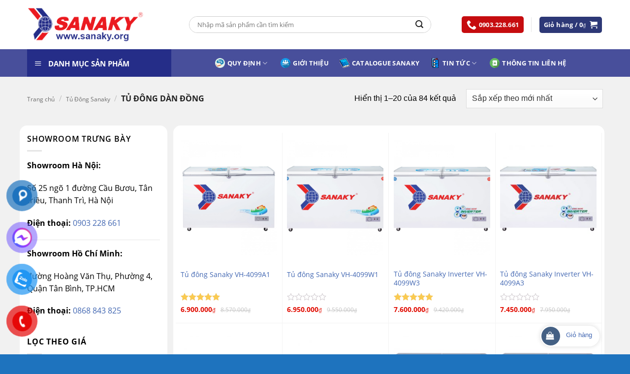

--- FILE ---
content_type: text/html; charset=UTF-8
request_url: https://sanaky.org/tu-dong-sanaky-dan-dong/
body_size: 37206
content:
<!DOCTYPE html>
<html dir="ltr" lang="vi" prefix="og: https://ogp.me/ns#" class="loading-site no-js">
<head>
	<meta charset="UTF-8" />
	<link rel="profile" href="http://gmpg.org/xfn/11" />
	<link rel="pingback" href="https://sanaky.org/xmlrpc.php" />

	<script>(function(html){html.className = html.className.replace(/\bno-js\b/,'js')})(document.documentElement);</script>
<title>Tủ Đông Dàn Đồng - SANAKY Việt Nam</title>
	<style>img:is([sizes="auto" i], [sizes^="auto," i]) { contain-intrinsic-size: 3000px 1500px }</style>
	
		<!-- All in One SEO 4.8.9 - aioseo.com -->
	<meta name="robots" content="max-image-preview:large" />
	<link rel="canonical" href="https://sanaky.org/tu-dong-sanaky-dan-dong/" />
	<link rel="next" href="https://sanaky.org/tu-dong-sanaky-dan-dong/page/2/" />
	<meta name="generator" content="All in One SEO (AIOSEO) 4.8.9" />
		<script type="application/ld+json" class="aioseo-schema">
			{"@context":"https:\/\/schema.org","@graph":[{"@type":"BreadcrumbList","@id":"https:\/\/sanaky.org\/tu-dong-sanaky-dan-dong\/#breadcrumblist","itemListElement":[{"@type":"ListItem","@id":"https:\/\/sanaky.org#listItem","position":1,"name":"Home","item":"https:\/\/sanaky.org","nextItem":{"@type":"ListItem","@id":"https:\/\/sanaky.org\/mua\/#listItem","name":"C\u1eeda h\u00e0ng"}},{"@type":"ListItem","@id":"https:\/\/sanaky.org\/mua\/#listItem","position":2,"name":"C\u1eeda h\u00e0ng","item":"https:\/\/sanaky.org\/mua\/","nextItem":{"@type":"ListItem","@id":"https:\/\/sanaky.org\/tu-dong-sanaky\/#listItem","name":"T\u1ee7 \u0110\u00f4ng Sanaky"},"previousItem":{"@type":"ListItem","@id":"https:\/\/sanaky.org#listItem","name":"Home"}},{"@type":"ListItem","@id":"https:\/\/sanaky.org\/tu-dong-sanaky\/#listItem","position":3,"name":"T\u1ee7 \u0110\u00f4ng Sanaky","item":"https:\/\/sanaky.org\/tu-dong-sanaky\/","nextItem":{"@type":"ListItem","@id":"https:\/\/sanaky.org\/tu-dong-sanaky-dan-dong\/#listItem","name":"T\u1ee7 \u0110\u00f4ng D\u00e0n \u0110\u1ed3ng"},"previousItem":{"@type":"ListItem","@id":"https:\/\/sanaky.org\/mua\/#listItem","name":"C\u1eeda h\u00e0ng"}},{"@type":"ListItem","@id":"https:\/\/sanaky.org\/tu-dong-sanaky-dan-dong\/#listItem","position":4,"name":"T\u1ee7 \u0110\u00f4ng D\u00e0n \u0110\u1ed3ng","previousItem":{"@type":"ListItem","@id":"https:\/\/sanaky.org\/tu-dong-sanaky\/#listItem","name":"T\u1ee7 \u0110\u00f4ng Sanaky"}}]},{"@type":"CollectionPage","@id":"https:\/\/sanaky.org\/tu-dong-sanaky-dan-dong\/#collectionpage","url":"https:\/\/sanaky.org\/tu-dong-sanaky-dan-dong\/","name":"T\u1ee7 \u0110\u00f4ng D\u00e0n \u0110\u1ed3ng - SANAKY Vi\u1ec7t Nam","inLanguage":"vi","isPartOf":{"@id":"https:\/\/sanaky.org\/#website"},"breadcrumb":{"@id":"https:\/\/sanaky.org\/tu-dong-sanaky-dan-dong\/#breadcrumblist"}},{"@type":"Organization","@id":"https:\/\/sanaky.org\/#organization","name":"Sanaky Vi\u1ec7t Nam","description":"Ph\u00e2n ph\u1ed1i Sanaky ch\u00ednh h\u00e3ng, gi\u00e1 t\u1ed1t nh\u1ea5t","url":"https:\/\/sanaky.org\/","sameAs":["https:\/\/www.facebook.com\/sanaky.org"]},{"@type":"WebSite","@id":"https:\/\/sanaky.org\/#website","url":"https:\/\/sanaky.org\/","name":"SANAKY Vi\u1ec7t Nam","description":"Ph\u00e2n ph\u1ed1i Sanaky ch\u00ednh h\u00e3ng, gi\u00e1 t\u1ed1t nh\u1ea5t","inLanguage":"vi","publisher":{"@id":"https:\/\/sanaky.org\/#organization"}}]}
		</script>
		<!-- All in One SEO -->

<meta name="viewport" content="width=device-width, initial-scale=1" /><link rel='prefetch' href='https://sanaky.org/wp-content/themes/flatsome/assets/js/flatsome.js?ver=e2eddd6c228105dac048' />
<link rel='prefetch' href='https://sanaky.org/wp-content/themes/flatsome/assets/js/chunk.slider.js?ver=3.20.3' />
<link rel='prefetch' href='https://sanaky.org/wp-content/themes/flatsome/assets/js/chunk.popups.js?ver=3.20.3' />
<link rel='prefetch' href='https://sanaky.org/wp-content/themes/flatsome/assets/js/chunk.tooltips.js?ver=3.20.3' />
<link rel='prefetch' href='https://sanaky.org/wp-content/themes/flatsome/assets/js/woocommerce.js?ver=1c9be63d628ff7c3ff4c' />
<link rel="alternate" type="application/rss+xml" title="Dòng thông tin SANAKY Việt Nam &raquo;" href="https://sanaky.org/feed/" />
<link rel="alternate" type="application/rss+xml" title="SANAKY Việt Nam &raquo; Dòng bình luận" href="https://sanaky.org/comments/feed/" />
<link rel="alternate" type="application/rss+xml" title="Nguồn cấp SANAKY Việt Nam &raquo; Tủ Đông Dàn Đồng Danh mục" href="https://sanaky.org/tu-dong-sanaky-dan-dong/feed/" />
<link rel='stylesheet' id='dashicons-css' href='https://sanaky.org/wp-includes/css/dashicons.min.css?ver=6.8.3' type='text/css' media='all' />
<link rel='stylesheet' id='menu-icons-extra-css' href='https://sanaky.org/wp-content/plugins/ot-flatsome-vertical-menu/libs/menu-icons/css/extra.min.css?ver=0.12.2' type='text/css' media='all' />
<link rel='stylesheet' id='contact-form-7-css' href='https://sanaky.org/wp-content/plugins/contact-form-7/includes/css/styles.css?ver=6.1.3' type='text/css' media='all' />
<link rel='stylesheet' id='kk-star-ratings-css' href='https://sanaky.org/wp-content/plugins/kk-star-ratings/src/core/public/css/kk-star-ratings.min.css?ver=5.4.10.2' type='text/css' media='all' />
<link rel='stylesheet' id='ot-vertical-menu-css-css' href='https://sanaky.org/wp-content/plugins/ot-flatsome-vertical-menu/assets/css/style.css?ver=1.2.3' type='text/css' media='all' />
<link rel='stylesheet' id='toc-screen-css' href='https://sanaky.org/wp-content/plugins/table-of-contents-plus/screen.min.css?ver=2411.1' type='text/css' media='all' />
<style id='woocommerce-inline-inline-css' type='text/css'>
.woocommerce form .form-row .required { visibility: visible; }
</style>
<link rel='stylesheet' id='pzf-style-css' href='https://sanaky.org/wp-content/plugins/button-contact-vr/legacy/css/style.css?ver=1' type='text/css' media='all' />
<link rel='stylesheet' id='brands-styles-css' href='https://sanaky.org/wp-content/plugins/woocommerce/assets/css/brands.css?ver=10.3.5' type='text/css' media='all' />
<link rel='stylesheet' id='font-awesome-css' href='https://sanaky.org/wp-content/themes/flatsome-child/font-awesome/css/font-awesome.min.css?ver=6.8.3' type='text/css' media='all' />
<link rel='stylesheet' id='slick-style-css' href='https://sanaky.org/wp-content/themes/flatsome-child/libs/slick/slick.css?ver=6.8.3' type='text/css' media='all' />
<link rel='stylesheet' id='pwb-styles-frontend-css' href='https://sanaky.org/wp-content/plugins/perfect-woocommerce-brands/build/frontend/css/style.css?ver=3.6.4' type='text/css' media='all' />
<link rel='stylesheet' id='flatsome-main-css' href='https://sanaky.org/wp-content/themes/flatsome/assets/css/flatsome.css?ver=3.20.3' type='text/css' media='all' />
<style id='flatsome-main-inline-css' type='text/css'>
@font-face {
				font-family: "fl-icons";
				font-display: block;
				src: url(https://sanaky.org/wp-content/themes/flatsome/assets/css/icons/fl-icons.eot?v=3.20.3);
				src:
					url(https://sanaky.org/wp-content/themes/flatsome/assets/css/icons/fl-icons.eot#iefix?v=3.20.3) format("embedded-opentype"),
					url(https://sanaky.org/wp-content/themes/flatsome/assets/css/icons/fl-icons.woff2?v=3.20.3) format("woff2"),
					url(https://sanaky.org/wp-content/themes/flatsome/assets/css/icons/fl-icons.ttf?v=3.20.3) format("truetype"),
					url(https://sanaky.org/wp-content/themes/flatsome/assets/css/icons/fl-icons.woff?v=3.20.3) format("woff"),
					url(https://sanaky.org/wp-content/themes/flatsome/assets/css/icons/fl-icons.svg?v=3.20.3#fl-icons) format("svg");
			}
</style>
<link rel='stylesheet' id='flatsome-shop-css' href='https://sanaky.org/wp-content/themes/flatsome/assets/css/flatsome-shop.css?ver=3.20.3' type='text/css' media='all' />
<link rel='stylesheet' id='flatsome-style-css' href='https://sanaky.org/wp-content/themes/flatsome-child/style.css?ver=3.0.0' type='text/css' media='all' />
<link rel='stylesheet' id='csshero-main-stylesheet-css' href='https://sanaky.org/wp-content/uploads/2023/09/csshero-static-style-sanaky-viet-nam.css?ver=29' type='text/css' media='all' />
<script type="text/javascript" src="https://sanaky.org/wp-includes/js/jquery/jquery.min.js?ver=3.7.1" id="jquery-core-js"></script>
<script type="text/javascript" src="https://sanaky.org/wp-content/plugins/woocommerce/assets/js/jquery-blockui/jquery.blockUI.min.js?ver=2.7.0-wc.10.3.5" id="wc-jquery-blockui-js" data-wp-strategy="defer"></script>
<script type="text/javascript" id="wc-add-to-cart-js-extra">
/* <![CDATA[ */
var wc_add_to_cart_params = {"ajax_url":"\/wp-admin\/admin-ajax.php","wc_ajax_url":"\/?wc-ajax=%%endpoint%%","i18n_view_cart":"Xem gi\u1ecf h\u00e0ng","cart_url":"https:\/\/sanaky.org\/cart\/","is_cart":"","cart_redirect_after_add":"yes"};
/* ]]> */
</script>
<script type="text/javascript" src="https://sanaky.org/wp-content/plugins/woocommerce/assets/js/frontend/add-to-cart.min.js?ver=10.3.5" id="wc-add-to-cart-js" defer="defer" data-wp-strategy="defer"></script>
<script type="text/javascript" src="https://sanaky.org/wp-content/plugins/woocommerce/assets/js/js-cookie/js.cookie.min.js?ver=2.1.4-wc.10.3.5" id="wc-js-cookie-js" data-wp-strategy="defer"></script>
<link rel="https://api.w.org/" href="https://sanaky.org/wp-json/" /><link rel="alternate" title="JSON" type="application/json" href="https://sanaky.org/wp-json/wp/v2/product_cat/171" /><link rel="EditURI" type="application/rsd+xml" title="RSD" href="https://sanaky.org/xmlrpc.php?rsd" />
<meta name="generator" content="WordPress 6.8.3" />
<meta name="generator" content="WooCommerce 10.3.5" />
<!-- Google Tag Manager -->
<script>(function(w,d,s,l,i){w[l]=w[l]||[];w[l].push({'gtm.start':
new Date().getTime(),event:'gtm.js'});var f=d.getElementsByTagName(s)[0],
j=d.createElement(s),dl=l!='dataLayer'?'&l='+l:'';j.async=true;j.src=
'https://www.googletagmanager.com/gtm.js?id='+i+dl;f.parentNode.insertBefore(j,f);
})(window,document,'script','dataLayer','GTM-PP93XSQ9');</script>
<!-- End Google Tag Manager -->
<meta name="google-site-verification" content="u77uWLfnKJXcUp0Slt4HFQ-_IKfXSfuOhB_qqhJrXyU" />

<!-- Google tag (gtag.js) -->
<script async src="https://www.googletagmanager.com/gtag/js?id=AW-16716589048"></script>
<script>
  window.dataLayer = window.dataLayer || [];
  function gtag(){dataLayer.push(arguments);}
  gtag('js', new Date());

  gtag('config', 'AW-16716589048');
</script>
<link rel="canonical" href="https://sanaky.org/tu-dong-sanaky-dan-dong/" />
	<noscript><style>.woocommerce-product-gallery{ opacity: 1 !important; }</style></noscript>
	<link rel="icon" href="https://sanaky.org/wp-content/uploads/2017/09/cropped-logo-32x32.png" sizes="32x32" />
<link rel="icon" href="https://sanaky.org/wp-content/uploads/2017/09/cropped-logo-192x192.png" sizes="192x192" />
<link rel="apple-touch-icon" href="https://sanaky.org/wp-content/uploads/2017/09/cropped-logo-180x180.png" />
<meta name="msapplication-TileImage" content="https://sanaky.org/wp-content/uploads/2017/09/cropped-logo-270x270.png" />
<style id="custom-css" type="text/css">:root {--primary-color: #446084;--fs-color-primary: #446084;--fs-color-secondary: #C05530;--fs-color-success: #627D47;--fs-color-alert: #b20000;--fs-color-base: #000000;--fs-experimental-link-color: #4267b2;--fs-experimental-link-color-hover: #8224e3;}.tooltipster-base {--tooltip-color: #fff;--tooltip-bg-color: #000;}.off-canvas-right .mfp-content, .off-canvas-left .mfp-content {--drawer-width: 300px;}.off-canvas .mfp-content.off-canvas-cart {--drawer-width: 360px;}.container-width, .full-width .ubermenu-nav, .container, .row{max-width: 1200px}.row.row-collapse{max-width: 1170px}.row.row-small{max-width: 1192.5px}.row.row-large{max-width: 1230px}.sticky-add-to-cart--active, #wrapper,#main,#main.dark{background-color: #f1f1f1}.header-main{height: 100px}#logo img{max-height: 100px}#logo{width:238px;}.header-bottom{min-height: 55px}.header-top{min-height: 30px}.transparent .header-main{height: 265px}.transparent #logo img{max-height: 265px}.has-transparent + .page-title:first-of-type,.has-transparent + #main > .page-title,.has-transparent + #main > div > .page-title,.has-transparent + #main .page-header-wrapper:first-of-type .page-title{padding-top: 315px;}.transparent .header-wrapper{background-color: #dd3333!important;}.transparent .top-divider{display: none;}.header.show-on-scroll,.stuck .header-main{height:70px!important}.stuck #logo img{max-height: 70px!important}.search-form{ width: 80%;}.header-bg-color {background-color: #ffffff}.header-bottom {background-color: rgba(36,44,135,0.83)}.header-main .nav > li > a{line-height: 16px }.stuck .header-main .nav > li > a{line-height: 50px }.header-bottom-nav > li > a{line-height: 16px }@media (max-width: 549px) {.header-main{height: 70px}#logo img{max-height: 70px}}.main-menu-overlay{background-color: #8224e3}.header-top{background-color:#dd3333!important;}.header:not(.transparent) .header-nav-main.nav > li > a {color: #1e73be;}.header:not(.transparent) .header-nav-main.nav > li > a:hover,.header:not(.transparent) .header-nav-main.nav > li.active > a,.header:not(.transparent) .header-nav-main.nav > li.current > a,.header:not(.transparent) .header-nav-main.nav > li > a.active,.header:not(.transparent) .header-nav-main.nav > li > a.current{color: #dd3333;}.header-nav-main.nav-line-bottom > li > a:before,.header-nav-main.nav-line-grow > li > a:before,.header-nav-main.nav-line > li > a:before,.header-nav-main.nav-box > li > a:hover,.header-nav-main.nav-box > li.active > a,.header-nav-main.nav-pills > li > a:hover,.header-nav-main.nav-pills > li.active > a{color:#FFF!important;background-color: #dd3333;}.header:not(.transparent) .header-bottom-nav.nav > li > a{color: #ffffff;}.shop-page-title.featured-title .title-overlay{background-color: rgba(238,238,34,0.3);}.shop-page-title.featured-title .title-bg{background-image: url(https://sanaky.org/wp-content/uploads/2019/10/100cu.png)!important;}@media screen and (min-width: 550px){.products .box-vertical .box-image{min-width: 247px!important;width: 247px!important;}}.header-main .social-icons,.header-main .cart-icon strong,.header-main .menu-title,.header-main .header-button > .button.is-outline,.header-main .nav > li > a > i:not(.icon-angle-down){color: #81d742!important;}.header-main .header-button > .button.is-outline,.header-main .cart-icon strong:after,.header-main .cart-icon strong{border-color: #81d742!important;}.header-main .header-button > .button:not(.is-outline){background-color: #81d742!important;}.header-main .current-dropdown .cart-icon strong,.header-main .header-button > .button:hover,.header-main .header-button > .button:hover i,.header-main .header-button > .button:hover span{color:#FFF!important;}.header-main .menu-title:hover,.header-main .social-icons a:hover,.header-main .header-button > .button.is-outline:hover,.header-main .nav > li > a:hover > i:not(.icon-angle-down){color: #eeee22!important;}.header-main .current-dropdown .cart-icon strong,.header-main .header-button > .button:hover{background-color: #eeee22!important;}.header-main .current-dropdown .cart-icon strong:after,.header-main .current-dropdown .cart-icon strong,.header-main .header-button > .button:hover{border-color: #eeee22!important;}.footer-1{background-color: #1c3278}.footer-2{background-color: #1c3278}.absolute-footer, html{background-color: #1e73be}.nav-vertical-fly-out > li + li {border-top-width: 1px; border-top-style: solid;}/* Custom CSS */.product-short-description{font-size:14px;}h1.product-title.product_title.entry-title{font-size:17px;}.ex_images_sub .slick-slide{display:inline-block !important;}clear: both;background: #fff;border-radius: 40px;box-shadow: 0 0 10px 0 rgba(0,0,0,.15);font-size: 14px;padding: 0 10px 0 0;width: 120px;}.add-to-cart-container{margin-bottom:0px !important;}#fixed_cart{position:fixed;bottom:16px;right:62px;display:block;z-index:998;clear: both;background: #fff;border-radius: 40px;box-shadow: 0 0 10px 0 rgba(0,0,0,.15);font-size: 14px;padding: 0 10px 0 0;width: 120px;}#fixed_cart div { float: left;width: 38px;height: 38px;border-radius: 40px;background: var(--primary-color);margin: 2px 5px 2px 2px;}#fixed_cart div i {width:22px;height:18px;display:block;margin:9px 0 0 9px;font-size:16px;color:#ffffff;}#fixed_cart div i::after{background-color: #3fb846;}#fixed_cart span{float: right;margin: 5px 5px 2px 2px;font-size:13px;padding: 4px 0 0;white-space: nowrap;}.devvn_cmt_box > span {background-color: #03a0e2;}.widget {padding-bottom: 15px;}/* Custom CSS Tablet */@media (max-width: 849px){.col.single_product_gallery{width: 45% !important;max-width: 45%;-ms-flex-preferred-size: 45%;flex-basis: 45%;}.col.single_product_right_col{width: 55% !important;max-width: 55%;-ms-flex-preferred-size: 55%;flex-basis: 55%;}}/* Custom CSS Mobile */@media (max-width: 549px){#fixed_cart{ display:none;}.col.single_product_gallery, .col.single_product_right_col{width: 100% !important;max-width: 100%;-ms-flex-preferred-size: 100%;flex-basis: 100%;}}.label-new.menu-item > a:after{content:"New";}.label-hot.menu-item > a:after{content:"Hot";}.label-sale.menu-item > a:after{content:"Sale";}.label-popular.menu-item > a:after{content:"Popular";}</style>		<style type="text/css" id="wp-custom-css">
			.pad-0 {
	padding: 0 !important;
}

.mar-0 {
	margin: 0 !important;
}

.dark, .dark p, .dark td {
    color: #0e0e0e;
}

ul.nav.header-nav.header-bottom-nav.nav-right {
    justify-content: center;
    gap: 10px;
}

ul#header-contact a {
    background: #C60C0F;
    color: #fff;
    line-height: 1;
    padding: 5px 10px;
    border-radius: 5px;
    font-size: 13px;
}

.sf-vertical.sf-arrows li:hover>.sf-with-ul:after {
    border-left-color: #000000;
}

#mega_menu>li>a, .sf-menu a {
    color: #565656;
}

#mega_menu>li>a:hover, .sf-menu a:hover {
    color: #000;
}

#mega-menu-wrap {
    background: #252d88;
}


a.header-cart-link.icon.primary.button.round.is-small {
    background: #2d3877 !important;
    text-transform: none;
    font-size: 13px;
}

ul#header-contact i{
	color: #fff !important;
}

#mega-menu-title {
	padding: 17px 0 15px 15px;
}

.header-nav-main.nav.nav-left {
    justify-content: center;
}

.header-search-form-wrapper {
    border: solid 1px #ccc;
    border-radius: 99px;
}

.header-search-form-wrapper input {
    border: none;
	  padding: 16px;
		border-top-left-radius: 99px !important;
    border-bottom-left-radius: 99px !important;
	
}

.header-search-form-wrapper button.ux-search-submit {
    padding: 0 15px;
		border-radius: 99px;
}

.sub-banner {
    border-radius: 15px;
    overflow: hidden;
    box-shadow: 2px 2px 0 2px red;
}

.product-category-home img {
    padding: 20px;
}

.col-title-uu-dai {
    background: #fff;
}

.col-title-uu-dai p {
    padding: 15px;
    margin: 0;
}

.product-category-home {
    background: #fff;
    margin: 0 !important;
}

.product-category-home .count {
    display: none;
}

.row-product-slide-home > div {
	background: #94000e;
	border-radius: 10px;
	padding: 10px !important;
	margin: 0 10px;
}

.row-product-slide-home.row-tu-mat > div {
	background: #2a83e9;
}

.row-product-slide-home.row-lo-nuong > div {
	background: #6cb466;
}

.row-product-slide-home.row-tu-dong-pinimax > div {
	background: #1e73be;
}

.row-product-slide-home.row-tu-mat-pinimax > div {
	background: #03b1f0;
}

.row-product-slide-home.row-dieu-hoa > div {
	background: #87bd55;
}

.row-product-slide-home.row-tu-lanh > div {
	background: #8baec4;
}




.row-product-slide-home .product-small.product {
	background: none;
	padding: 5px !important;
	border: none;
}

.row-product-slide-home .product-small.box {
	background: #fff;
	border-radius: 5px;
	padding: 0 10px;
}

.row-product-slide-home .section-title-container, .row-product-slide-home .section-title{
	margin-bottom: 0;
}

.row-product-slide-home span.section-title-main {
    font-size: 16px;
    margin: 0;
    padding: 15px 0;
}

.row-product-slide-home .section-title a {
    color: #fff;
    font-size: 16px;
    font-weight: 500;
}

.col-tin-tuc > .col-inner, .col-video > .col-inner {
    background: #fff;
    padding: 15px;
    border-radius: 10px;
}

.col-tin-tuc h5.post-title a{
	color: #000 !important;
}

.col-tin-tuc h5.post-title a {
    overflow: hidden;
    display: -webkit-box;
    -webkit-line-clamp: 2;
    -webkit-box-orient: vertical;
}

.col-tin-tuc p.from_the_blog_excerpt {
    overflow: hidden;
    display: -webkit-box;
    -webkit-line-clamp: 7;
    -webkit-box-orient: vertical;
}

.col-tin-tuc .box-text {
    padding: 10px;
}

.col-tin-tuc .box-blog-post {
	box-shadow: 0 0 0 1px #ccc;
	border-radius: 7px;
	overflow: hidden;
}

.row.row-main>.large-12.col>.col-inner {
	border-radius: 15px;
}

h1.page-title.is-large.uppercase {
    color: #000;
    font-size: 26px;
}

body.archive .large-9.col, body.archive .large-3.col, body.single-post .large-9.col, body.single-post .post-sidebar.large-3.col {
    background: #fff;
    padding: 15px;
    border-radius: 15px;
}

body.archive .large-9, body.single-post .large-9 {
	flex-basis: 73%;
	max-width: 73%;
}

body.archive .large-3.col, body.single-post .large-3.col {
	height: fit-content;
}

body.archive .row.row-large, body.single-post .row.row-large, body.archive .category-page-row {
    justify-content: space-between;
}

div#secondary {
    height: auto;
}

.single-product-right-col .product-title {
    font-size: 27px !important;
    font-weight: 500;
    color: #252d88;
}

.single-product-right-col .add-to-cart-container .quantity.buttons_added {
    display: none;
}

.single-product-right-col form.cart {
    display: flex;
    gap: 15px;
}

.single-product-right-col form.cart > button{
	width: 48% !important;
	border-radius: 4px;
	margin: 0 !important;
	flex: 1 1 48%;
}

.single-product-right-col .single_add_to_cart_button {
    background: #2d3877 !important;
}

.single-product-right-col .social-icons.follow-icons a {
    border-radius: 0 !important;
    padding: 7px 30px !important;
	margin-right: 5px;
}

.single-product-right-col .price ins {
    font-size: 26px;
}

nav.woocommerce-breadcrumb.breadcrumbs.uppercase a {
    text-transform: none;
    color: #4a4a4acc;
    font-size: 12px;
}

div#chatluongspchu {
    padding: 10px;
    background-color: #f1f1f1;
    border-radius: 5px;
    border: 1px solid #cdcdcd;
}

.row-product-info {
    background: #fff;
    padding: 15px;
    border-radius: 15px;
}

.single-product-right-col .product-short-description {
    border-radius: 5px;
    border: 1px solid #e3e3e3;
    padding: 10px;
    font-size: 14px;
    line-height: 25px;
    max-height: 180px;
    overflow-y: auto;
}

div#gioithieu .ex_cntitle.ex_cnpost, div#thongsokythuat .text-h2 {
    background: #2d3877;
    width: fit-content;
    padding: 7px 15px;
    color: #fff;
    font-size: 16px;
    font-weight: 700;
    text-transform: uppercase;
}

.related-product-col .product-small.product {
    border: none;
    background: none;
}

.related-product-col .product-small.box {
    background: #fff;
    border-radius: 5px;
    overflow: hidden;
}

.related-product-col .box-text.box-text-products {
    padding: 10px;
}

.shop-container li {
    margin-left: 30px;
}

.menu-suggest-ft {
    display: flex;
    flex-direction: row;
    flex-wrap: wrap;
    gap: 20px;
}

.menu-suggest-ft > div {
    width: fit-content;
}

.menu-suggest-ft a {
    line-height: 1;
    border: solid 1px #fff;
    padding: 5px 15px;
    display: flex;
    align-items: center;
    border-radius: 99px;
    color: #fff;
	font-size: 14px;
}

.section-ft a.ux-menu-link__link {
    color: #fff;
}

.section-ft a.ux-menu-link__link:hover {
    color: #c33223;
}

.section-ft p {
    margin-bottom: 10px;
}

.thong-so-kt-col > .col-inner {
    position: sticky;
    top: 80px;
}

body.page-id-487 .col.large-7, body.page-id-487 .col.large-5, .note-cart {
    background: #fff;
    padding: 15px;
    border-radius: 15px;
}

.note-cart li {
    margin-left: 30px;
}




/*Desktop*/
@media screen and (min-width: 768px) {
	
body.page-id-487 .col.large-7 {
	flex-basis: 55%;
	max-width: 55%;
}
	
.note-cart {
    margin-right: 20px;
}
	
.woocommerce.row.row-large {
    justify-content: space-between;
    margin: 0 0 30px 0 !important;
}
	
.footer-primary.pull-left {
    padding-top: 15px;
}
	
.ft-col-3 {
    padding-left: 70px;
}
	
.ft-col-2 {
    padding-left: 70px;
}
	
	.row-sub-banner {
		margin-top: -80px;
	}
	
.col-tin-tuc .flickity-page-dots
 {
    bottom: -36px;
}
}

/*Mobile*/
@media screen and (max-width: 767px) {
	
	.product-description tr {
		display: block; 
	}
	.product-description td {
		display: block; 
		width: 100% !important; 
		box-sizing: border-box;
		margin-bottom: 20px; 
	}
	.product-description img {
		width: 100%; 
		height: auto;
	}
	
	.rm-detail {
    padding: 0;
}
	
.product-description-col {
    padding: 0;
}
	
.header .search-form .autocomplete-suggestions, .header-block .autocomplete-suggestions {
  max-height: 400px;
	box-shadow: 1px 1px 1px 1px #fff;
}
	
.header-main .nav > li > a > i.icon-menu {
    display: block !important;
    color: #2d3877 !important;
}
	
	#logo img {
		padding: 5px 0;
	}
	
	.header-wrapper.stuck div#masthead {
		display: block;
	}
	
.single-product-right-col form.cart {
    flex-direction: column;
}
	
	.single-product-right-col form.cart > button{
	width: 100% !important;
	margin: 0 !important;
}
	
.row-product-info {
    width: calc(100% - 30px);
}
	
body.archive .large-9, body.single-post .large-9 {
    flex-basis: 100%;
    max-width: 100%;
}
	
body.archive .large-9.col, body.archive .large-3.col, body.single-post .large-9.col, body.single-post .post-sidebar.large-3.col {
    margin: 15px;
	width: calc(100% - 30px);
}
	

}		</style>
		<style id="kirki-inline-styles"></style></head>

<body class="archive tax-product_cat term-tu-dong-sanaky-dan-dong term-171 wp-theme-flatsome wp-child-theme-flatsome-child theme-flatsome ot-vertical-menu woocommerce woocommerce-page woocommerce-no-js full-width lightbox nav-dropdown-has-arrow nav-dropdown-has-shadow nav-dropdown-has-border">

<!-- Google Tag Manager (noscript) -->
<noscript><iframe src="https://www.googletagmanager.com/ns.html?id=GTM-PP93XSQ9"
height="0" width="0" style="display:none;visibility:hidden"></iframe></noscript>
<!-- End Google Tag Manager (noscript) -->
<a class="skip-link screen-reader-text" href="#main">Skip to content</a>

<div id="wrapper">

	
	<header id="header" class="header has-sticky sticky-jump">
		<div class="header-wrapper">
			<div id="masthead" class="header-main ">
      <div class="header-inner flex-row container logo-left medium-logo-center" role="navigation">

          <!-- Logo -->
          <div id="logo" class="flex-col logo">
            
<!-- Header logo -->
<a href="https://sanaky.org/" title="SANAKY Việt Nam - Phân phối Sanaky chính hãng, giá tốt nhất" rel="home">
		<img width="499" height="169" src="https://sanaky.org/wp-content/uploads/2017/09/logosanaky-2.png" class="header_logo header-logo" alt="SANAKY Việt Nam"/><img  width="499" height="169" src="https://sanaky.org/wp-content/uploads/2017/09/logosanaky-2.png" class="header-logo-dark" alt="SANAKY Việt Nam"/></a>
          </div>

          <!-- Mobile Left Elements -->
          <div class="flex-col show-for-medium flex-left">
            <ul class="mobile-nav nav nav-left ">
              <li class="nav-icon has-icon">
			<a href="#" class="is-small" data-open="#main-menu" data-pos="right" data-bg="main-menu-overlay" role="button" aria-label="Menu" aria-controls="main-menu" aria-expanded="false" aria-haspopup="dialog" data-flatsome-role-button>
			<i class="icon-menu" aria-hidden="true"></i>					</a>
	</li>
            </ul>
          </div>

          <!-- Left Elements -->
          <div class="flex-col hide-for-medium flex-left
            flex-grow">
            <ul class="header-nav header-nav-main nav nav-left  nav-line nav-uppercase" >
              <li class="header-search-form search-form html relative has-icon">
	<div class="header-search-form-wrapper">
		<div class="searchform-wrapper ux-search-box relative is-normal"><form role="search" method="get" class="searchform" action="https://sanaky.org/">
	<div class="flex-row relative">
						<div class="flex-col flex-grow">
			<label class="screen-reader-text" for="woocommerce-product-search-field-0">Tìm kiếm:</label>
			<input type="search" id="woocommerce-product-search-field-0" class="search-field mb-0" placeholder="Nhập mã sản phẩm cần tìm kiếm" value="" name="s" />
			<input type="hidden" name="post_type" value="product" />
					</div>
		<div class="flex-col">
			<button type="submit" value="Tìm kiếm" class="ux-search-submit submit-button secondary button  icon mb-0" aria-label="Submit">
				<i class="icon-search" aria-hidden="true"></i>			</button>
		</div>
	</div>
	<div class="live-search-results text-left z-top"></div>
</form>
</div>	</div>
</li>
            </ul>
          </div>

          <!-- Right Elements -->
          <div class="flex-col hide-for-medium flex-right">
            <ul class="header-nav header-nav-main nav nav-right  nav-line nav-uppercase">
              <li class="html custom html_topbar_right"><ul id="header-contact" class="nav nav-divided nav-uppercase header-contact">
		
					
			
						<li class="">
			  <a href="tel:0903228661" class="tooltip tooltipstered">
			     <i class="icon-phone" ></i>			      <span>0903.228.661</span>
			  </a>
			</li>
				</ul></li><li class="header-divider"></li><li class="cart-item has-icon has-dropdown">
<div class="header-button">
<a href="https://sanaky.org/cart/" class="header-cart-link nav-top-link icon primary button round is-small" title="Giỏ hàng" aria-label="Xem giỏ hàng" aria-expanded="false" aria-haspopup="true" role="button" data-flatsome-role-button>

<span class="header-cart-title">
   Giỏ hàng   /      <span class="cart-price"><span class="woocommerce-Price-amount amount"><bdi>0<span class="woocommerce-Price-currencySymbol">&#8363;</span></bdi></span></span>
  </span>

    <i class="icon-shopping-cart" aria-hidden="true" data-icon-label="0"></i>  </a>
</div>
 <ul class="nav-dropdown nav-dropdown-default">
    <li class="html widget_shopping_cart">
      <div class="widget_shopping_cart_content">
        

	<div class="ux-mini-cart-empty flex flex-row-col text-center pt pb">
				<div class="ux-mini-cart-empty-icon">
			<svg aria-hidden="true" xmlns="http://www.w3.org/2000/svg" viewBox="0 0 17 19" style="opacity:.1;height:80px;">
				<path d="M8.5 0C6.7 0 5.3 1.2 5.3 2.7v2H2.1c-.3 0-.6.3-.7.7L0 18.2c0 .4.2.8.6.8h15.7c.4 0 .7-.3.7-.7v-.1L15.6 5.4c0-.3-.3-.6-.7-.6h-3.2v-2c0-1.6-1.4-2.8-3.2-2.8zM6.7 2.7c0-.8.8-1.4 1.8-1.4s1.8.6 1.8 1.4v2H6.7v-2zm7.5 3.4 1.3 11.5h-14L2.8 6.1h2.5v1.4c0 .4.3.7.7.7.4 0 .7-.3.7-.7V6.1h3.5v1.4c0 .4.3.7.7.7s.7-.3.7-.7V6.1h2.6z" fill-rule="evenodd" clip-rule="evenodd" fill="currentColor"></path>
			</svg>
		</div>
				<p class="woocommerce-mini-cart__empty-message empty">Chưa có sản phẩm trong giỏ hàng.</p>
					<p class="return-to-shop">
				<a class="button primary wc-backward" href="https://sanaky.org/mua/">
					Quay trở lại cửa hàng				</a>
			</p>
				</div>


      </div>
    </li>
     </ul>

</li>
            </ul>
          </div>

          <!-- Mobile Right Elements -->
          <div class="flex-col show-for-medium flex-right">
            <ul class="mobile-nav nav nav-right ">
              <li class="cart-item has-icon">

<div class="header-button">
		<a href="https://sanaky.org/cart/" class="header-cart-link nav-top-link icon primary button round is-small off-canvas-toggle" title="Giỏ hàng" aria-label="Xem giỏ hàng" aria-expanded="false" aria-haspopup="dialog" role="button" data-open="#cart-popup" data-class="off-canvas-cart" data-pos="right" aria-controls="cart-popup" data-flatsome-role-button>

  	<i class="icon-shopping-cart" aria-hidden="true" data-icon-label="0"></i>  </a>
</div>

  <!-- Cart Sidebar Popup -->
  <div id="cart-popup" class="mfp-hide">
  <div class="cart-popup-inner inner-padding cart-popup-inner--sticky">
      <div class="cart-popup-title text-center">
          <span class="heading-font uppercase">Giỏ hàng</span>
          <div class="is-divider"></div>
      </div>
	  <div class="widget_shopping_cart">
		  <div class="widget_shopping_cart_content">
			  

	<div class="ux-mini-cart-empty flex flex-row-col text-center pt pb">
				<div class="ux-mini-cart-empty-icon">
			<svg aria-hidden="true" xmlns="http://www.w3.org/2000/svg" viewBox="0 0 17 19" style="opacity:.1;height:80px;">
				<path d="M8.5 0C6.7 0 5.3 1.2 5.3 2.7v2H2.1c-.3 0-.6.3-.7.7L0 18.2c0 .4.2.8.6.8h15.7c.4 0 .7-.3.7-.7v-.1L15.6 5.4c0-.3-.3-.6-.7-.6h-3.2v-2c0-1.6-1.4-2.8-3.2-2.8zM6.7 2.7c0-.8.8-1.4 1.8-1.4s1.8.6 1.8 1.4v2H6.7v-2zm7.5 3.4 1.3 11.5h-14L2.8 6.1h2.5v1.4c0 .4.3.7.7.7.4 0 .7-.3.7-.7V6.1h3.5v1.4c0 .4.3.7.7.7s.7-.3.7-.7V6.1h2.6z" fill-rule="evenodd" clip-rule="evenodd" fill="currentColor"></path>
			</svg>
		</div>
				<p class="woocommerce-mini-cart__empty-message empty">Chưa có sản phẩm trong giỏ hàng.</p>
					<p class="return-to-shop">
				<a class="button primary wc-backward" href="https://sanaky.org/mua/">
					Quay trở lại cửa hàng				</a>
			</p>
				</div>


		  </div>
	  </div>
               </div>
  </div>

</li>
            </ul>
          </div>

      </div>

      </div>
<div id="wide-nav" class="header-bottom wide-nav nav-dark">
    <div class="flex-row container">

                        <div class="flex-col hide-for-medium flex-left">
                <ul class="nav header-nav header-bottom-nav nav-left  nav-spacing-large nav-uppercase">
                                <div id="mega-menu-wrap"
                 class="ot-vm-click">
                <div id="mega-menu-title">
                    <i class="icon-menu"></i> DANH MỤC SẢN PHẨM                </div>
				<ul id="mega_menu" class="sf-menu sf-vertical"><li id="menu-item-2387" class="menu-item menu-item-type-taxonomy menu-item-object-product_cat current-product_cat-ancestor menu-item-has-children menu-item-2387"><a href="https://sanaky.org/tu-dong-sanaky/">Tủ Đông Sanaky</a>
<ul class="sub-menu">
	<li id="menu-item-2400" class="menu-item menu-item-type-taxonomy menu-item-object-product_cat menu-item-2400"><a href="https://sanaky.org/tu-dong-inverter/">TỦ ĐÔNG INVERTER</a></li>
	<li id="menu-item-2792" class="menu-item menu-item-type-taxonomy menu-item-object-product_cat menu-item-2792"><a href="https://sanaky.org/tu-dong-canh-kinh-cuong-luc/">Tủ đông cánh kính cường lực</a></li>
	<li id="menu-item-2390" class="menu-item menu-item-type-taxonomy menu-item-object-product_cat menu-item-2390"><a href="https://sanaky.org/tu-dong-nap-kinh/">Tủ đông nắp kính</a></li>
	<li id="menu-item-2389" class="menu-item menu-item-type-taxonomy menu-item-object-product_cat menu-item-2389"><a href="https://sanaky.org/tu-dong-dung/">Tủ đông đứng</a></li>
	<li id="menu-item-2388" class="menu-item menu-item-type-taxonomy menu-item-object-product_cat menu-item-2388"><a href="https://sanaky.org/tu-dong-dung-tich-lon/">Tủ Đông Dung Tích Lớn</a></li>
	<li id="menu-item-2397" class="menu-item menu-item-type-taxonomy menu-item-object-product_cat menu-item-2397"><a href="https://sanaky.org/tu-dong-1-ngan-2-canh-dan-dong/">Tủ Đông 1 Ngăn 2 Cánh Dàn Đồng</a></li>
	<li id="menu-item-2398" class="menu-item menu-item-type-taxonomy menu-item-object-product_cat menu-item-2398"><a href="https://sanaky.org/tu-dong-1-ngan-3-canh-dan-dong/">Tủ Đông 1 Ngăn 3 Cánh Dàn Đồng</a></li>
	<li id="menu-item-2399" class="menu-item menu-item-type-taxonomy menu-item-object-product_cat menu-item-2399"><a href="https://sanaky.org/tu-dong-2-ngan-2-canh-dan-dong/">Tủ Đông 2 Ngăn 2 Cánh Dàn Đồng</a></li>
	<li id="menu-item-2391" class="menu-item menu-item-type-taxonomy menu-item-object-product_cat menu-item-2391"><a href="https://sanaky.org/tu-dong-sanaky-1-ngan-1-canh/">Tủ đông sanaky 1 ngăn 1 cánh</a></li>
</ul>
</li>
<li id="menu-item-2375" class="menu-item menu-item-type-taxonomy menu-item-object-product_cat menu-item-has-children menu-item-2375"><a href="https://sanaky.org/tu-mat-sanaky/">Tủ Mát Sanaky</a>
<ul class="sub-menu">
	<li id="menu-item-2380" class="menu-item menu-item-type-taxonomy menu-item-object-product_cat menu-item-2380"><a href="https://sanaky.org/tu-mat-inverter/">Tủ mát Inverter</a></li>
	<li id="menu-item-2376" class="menu-item menu-item-type-taxonomy menu-item-object-product_cat menu-item-2376"><a href="https://sanaky.org/tu-mat-1-canh-mo/">Tủ mát 1 cánh mở</a></li>
	<li id="menu-item-2378" class="menu-item menu-item-type-taxonomy menu-item-object-product_cat menu-item-2378"><a href="https://sanaky.org/tu-mat-2-canh-mo-tren-duoi/">Tủ mát 2 cánh mở trên dưới</a></li>
	<li id="menu-item-2377" class="menu-item menu-item-type-taxonomy menu-item-object-product_cat menu-item-2377"><a href="https://sanaky.org/tu-mat-2-canh-mo/">Tủ mát 2 cánh mở</a></li>
	<li id="menu-item-2379" class="menu-item menu-item-type-taxonomy menu-item-object-product_cat menu-item-2379"><a href="https://sanaky.org/tu-mat-dung-tich-lon/">Tủ mát dung tích lớn</a></li>
</ul>
</li>
<li id="menu-item-2381" class="menu-item menu-item-type-taxonomy menu-item-object-product_cat menu-item-2381"><a href="https://sanaky.org/tu-mat-sieu-thi/">Tủ Mát Siêu Thị</a></li>
<li id="menu-item-2382" class="menu-item menu-item-type-taxonomy menu-item-object-product_cat menu-item-has-children menu-item-2382"><a href="https://sanaky.org/tu-dong-pinimax/">Tủ Đông Pinimax</a>
<ul class="sub-menu">
	<li id="menu-item-2383" class="menu-item menu-item-type-taxonomy menu-item-object-product_cat menu-item-2383"><a href="https://sanaky.org/tu-dong-1-ngan-2-canh/">Tủ đông 1 ngăn 2 cánh</a></li>
	<li id="menu-item-2384" class="menu-item menu-item-type-taxonomy menu-item-object-product_cat menu-item-2384"><a href="https://sanaky.org/tu-dong-pinimax-1-ngan-3-canh/">Tủ đông Pinimax 1 ngăn 3 cánh</a></li>
	<li id="menu-item-2385" class="menu-item menu-item-type-taxonomy menu-item-object-product_cat menu-item-2385"><a href="https://sanaky.org/tu-dong-pinimax-2-ngan-2-canh/">Tủ đông Pinimax 2 ngăn 2 cánh</a></li>
	<li id="menu-item-2386" class="menu-item menu-item-type-taxonomy menu-item-object-product_cat menu-item-2386"><a href="https://sanaky.org/tu-dong-pinmax-inverter/">Tủ đông Pinmax Inverter</a></li>
</ul>
</li>
<li id="menu-item-2374" class="menu-item menu-item-type-taxonomy menu-item-object-product_cat menu-item-2374"><a href="https://sanaky.org/tu-mat-pinimax/">Tủ mát Pinimax</a></li>
<li id="menu-item-2363" class="menu-item menu-item-type-taxonomy menu-item-object-product_cat menu-item-has-children menu-item-2363"><a href="https://sanaky.org/do-gia-dung-sanaky/">Sanaky &#8211; Đồ Gia Dụng</a>
<ul class="sub-menu">
	<li id="menu-item-2364" class="menu-item menu-item-type-taxonomy menu-item-object-product_cat menu-item-2364"><a href="https://sanaky.org/am-dun-nuoc-sieu-toc/">Ấm đun nước siêu tốc</a></li>
	<li id="menu-item-2365" class="menu-item menu-item-type-taxonomy menu-item-object-product_cat menu-item-2365"><a href="https://sanaky.org/bep-hong-ngoai/">Bếp hồng ngoại</a></li>
	<li id="menu-item-2366" class="menu-item menu-item-type-taxonomy menu-item-object-product_cat menu-item-2366"><a href="https://sanaky.org/bep-dien-tu/">Bếp điện từ</a></li>
	<li id="menu-item-2367" class="menu-item menu-item-type-taxonomy menu-item-object-product_cat menu-item-2367"><a href="https://sanaky.org/binh-nong-lanh-sanaky/">Bình Nóng Lạnh Sanaky</a></li>
	<li id="menu-item-2368" class="menu-item menu-item-type-taxonomy menu-item-object-product_cat menu-item-2368"><a href="https://sanaky.org/bo-noi-inox/">Bộ Nồi Inox</a></li>
	<li id="menu-item-2369" class="menu-item menu-item-type-taxonomy menu-item-object-product_cat menu-item-2369"><a href="https://sanaky.org/cay-nuoc-nong-lanh-sanaky/">Cây nước nóng lạnh Sanaky</a></li>
	<li id="menu-item-2371" class="menu-item menu-item-type-taxonomy menu-item-object-product_cat menu-item-2371"><a href="https://sanaky.org/may-loc-nuoc-ro-sanaky/">Máy Lọc Nước RO Sanaky</a></li>
	<li id="menu-item-2372" class="menu-item menu-item-type-taxonomy menu-item-object-product_cat menu-item-2372"><a href="https://sanaky.org/noi-ap-suat-sanaky/">Nồi Áp Suất Sanaky</a></li>
	<li id="menu-item-2373" class="menu-item menu-item-type-taxonomy menu-item-object-product_cat menu-item-2373"><a href="https://sanaky.org/quat-suoi-den-suoi/">Quạt sưởi &#8211; Đèn sưởi</a></li>
</ul>
</li>
<li id="menu-item-3072" class="menu-item menu-item-type-taxonomy menu-item-object-product_cat menu-item-3072"><a href="https://sanaky.org/tu-lanh/">Tủ Lạnh</a></li>
<li id="menu-item-3073" class="menu-item menu-item-type-taxonomy menu-item-object-product_cat menu-item-3073"><a href="https://sanaky.org/dieu-hoa-sanaky/">Điều hòa Sanaky</a></li>
<li id="menu-item-2370" class="menu-item menu-item-type-taxonomy menu-item-object-product_cat menu-item-2370"><a href="https://sanaky.org/lo-nuong-sanaky/">Lò nướng Sanaky</a></li>
<li id="menu-item-4544" class="menu-item menu-item-type-taxonomy menu-item-object-product_cat menu-item-4544"><a href="https://sanaky.org/quay-thit-nguoi/">Quầy thit nguội</a></li>
</ul>            </div>
			                </ul>
            </div>
            
            
                        <div class="flex-col hide-for-medium flex-right flex-grow">
              <ul class="nav header-nav header-bottom-nav nav-right  nav-spacing-large nav-uppercase">
                   <li id="menu-item-2731" class="menu-item menu-item-type-custom menu-item-object-custom menu-item-has-children menu-item-2731 menu-item-design-default has-dropdown has-icon-left"><a href="#" class="nav-top-link" aria-expanded="false" aria-haspopup="menu"><img class="ux-menu-icon" width="20" height="20" src="https://sanaky.org/wp-content/uploads/2025/11/icon-tin-tuc.webp" alt="" />Quy định<i class="icon-angle-down" aria-hidden="true"></i></a>
<ul class="sub-menu nav-dropdown nav-dropdown-default">
	<li id="menu-item-2667" class="menu-item menu-item-type-post_type menu-item-object-page menu-item-2667"><a href="https://sanaky.org/chinh-sach-chung/">Quy định chung</a></li>
	<li id="menu-item-2733" class="menu-item menu-item-type-post_type menu-item-object-page menu-item-2733"><a href="https://sanaky.org/chinh-sach-bao-hanh/">Chính sách bảo hành</a></li>
	<li id="menu-item-2739" class="menu-item menu-item-type-post_type menu-item-object-page menu-item-2739"><a href="https://sanaky.org/giao-va-nhan-hang/">Chính sách giao và nhận hàng</a></li>
	<li id="menu-item-2734" class="menu-item menu-item-type-post_type menu-item-object-page menu-item-2734"><a href="https://sanaky.org/chinh-sach-doi-tra-hang/">Chính Sách Đổi Trả Hàng</a></li>
	<li id="menu-item-2735" class="menu-item menu-item-type-post_type menu-item-object-page menu-item-2735"><a href="https://sanaky.org/huong-dan-mua-hang/">Hướng dẫn mua hàng</a></li>
	<li id="menu-item-2736" class="menu-item menu-item-type-post_type menu-item-object-page menu-item-2736"><a href="https://sanaky.org/huong-dan-thanh-toan/">Quy định thanh toán</a></li>
	<li id="menu-item-2737" class="menu-item menu-item-type-post_type menu-item-object-page menu-item-2737"><a href="https://sanaky.org/quy-trinh-dat-hang/">Quy trình đặt hàng</a></li>
</ul>
</li>
<li id="menu-item-344" class="menu-item menu-item-type-post_type menu-item-object-page menu-item-344 menu-item-design-default has-icon-left"><a href="https://sanaky.org/gioi-thieu/" class="nav-top-link"><img class="ux-menu-icon" width="20" height="20" src="https://sanaky.org/wp-content/uploads/2025/11/about.png" alt="" />Giới thiệu</a></li>
<li id="menu-item-4116" class="menu-item menu-item-type-post_type menu-item-object-page menu-item-4116 menu-item-design-default has-icon-left"><a href="https://sanaky.org/catalogue-sanaky/" class="nav-top-link"><img class="ux-menu-icon" width="20" height="20" src="https://sanaky.org/wp-content/uploads/2025/11/catalog-1-150x150.png" alt="" />Catalogue Sanaky</a></li>
<li id="menu-item-579" class="menu-item menu-item-type-taxonomy menu-item-object-category menu-item-has-children menu-item-579 menu-item-design-default has-dropdown has-icon-left"><a href="https://sanaky.org/category/tin-tuc/" class="nav-top-link" aria-expanded="false" aria-haspopup="menu"><img class="ux-menu-icon" width="20" height="20" src="https://sanaky.org/wp-content/uploads/2025/11/news-150x150.png" alt="" />Tin tức<i class="icon-angle-down" aria-hidden="true"></i></a>
<ul class="sub-menu nav-dropdown nav-dropdown-default">
	<li id="menu-item-4121" class="menu-item menu-item-type-taxonomy menu-item-object-category menu-item-4121"><a href="https://sanaky.org/category/khuyen-mai/">Khuyến Mại</a></li>
	<li id="menu-item-4119" class="menu-item menu-item-type-taxonomy menu-item-object-category menu-item-4119"><a href="https://sanaky.org/category/review-san-pham/">Review sản phẩm</a></li>
	<li id="menu-item-4117" class="menu-item menu-item-type-post_type menu-item-object-page menu-item-4117"><a href="https://sanaky.org/chung-nhan/">Chứng nhận</a></li>
</ul>
</li>
<li id="menu-item-570" class="menu-item menu-item-type-post_type menu-item-object-page menu-item-570 menu-item-design-default has-icon-left"><a href="https://sanaky.org/thong-tin-lien-he/" class="nav-top-link"><img class="ux-menu-icon" width="20" height="20" src="https://sanaky.org/wp-content/uploads/2025/11/icon-lien-he.webp" alt="" />Thông Tin Liên Hệ</a></li>
              </ul>
            </div>
            
                          <div class="flex-col show-for-medium flex-grow">
                  <ul class="nav header-bottom-nav nav-center mobile-nav  nav-spacing-large nav-uppercase">
                      <li class="header-search-form search-form html relative has-icon">
	<div class="header-search-form-wrapper">
		<div class="searchform-wrapper ux-search-box relative is-normal"><form role="search" method="get" class="searchform" action="https://sanaky.org/">
	<div class="flex-row relative">
						<div class="flex-col flex-grow">
			<label class="screen-reader-text" for="woocommerce-product-search-field-1">Tìm kiếm:</label>
			<input type="search" id="woocommerce-product-search-field-1" class="search-field mb-0" placeholder="Nhập mã sản phẩm cần tìm kiếm" value="" name="s" />
			<input type="hidden" name="post_type" value="product" />
					</div>
		<div class="flex-col">
			<button type="submit" value="Tìm kiếm" class="ux-search-submit submit-button secondary button  icon mb-0" aria-label="Submit">
				<i class="icon-search" aria-hidden="true"></i>			</button>
		</div>
	</div>
	<div class="live-search-results text-left z-top"></div>
</form>
</div>	</div>
</li>
                  </ul>
              </div>
            
    </div>
</div>

<div class="header-bg-container fill"><div class="header-bg-image fill"></div><div class="header-bg-color fill"></div></div>		</div>
	</header>

	<div class="shop-page-title category-page-title page-title ">
	<div class="page-title-inner flex-row  medium-flex-wrap container">
		<div class="flex-col flex-grow medium-text-center">
			<div class="is-medium">
	<nav class="woocommerce-breadcrumb breadcrumbs uppercase" aria-label="Breadcrumb"><a href="https://sanaky.org">Trang chủ</a> <span class="divider">&#47;</span> <a href="https://sanaky.org/tu-dong-sanaky/">Tủ Đông Sanaky</a> <span class="divider">&#47;</span> Tủ Đông Dàn Đồng</nav></div>
<div class="category-filtering category-filter-row show-for-medium">
	<a href="#" data-open="#shop-sidebar" data-pos="left" class="filter-button uppercase plain" role="button" aria-controls="shop-sidebar" aria-expanded="false" aria-haspopup="dialog" data-visible-after="true" data-flatsome-role-button>
		<i class="icon-equalizer" aria-hidden="true"></i>		<strong>Lọc</strong>
	</a>
	<div class="inline-block">
			</div>
</div>
		</div>
		<div class="flex-col medium-text-center">
				<p class="woocommerce-result-count hide-for-medium" role="alert" aria-relevant="all" data-is-sorted-by="true">
		Hiển thị 1&ndash;20 của 84 kết quả<span class="screen-reader-text">Đã sắp xếp theo mới nhất</span>	</p>
	<form class="woocommerce-ordering" method="get">
		<select
		name="orderby"
		class="orderby"
					aria-label="Đơn hàng của cửa hàng"
			>
					<option value="popularity" >Sắp xếp theo mức độ phổ biến</option>
					<option value="rating" >Sắp xếp theo xếp hạng trung bình</option>
					<option value="date"  selected='selected'>Sắp xếp theo mới nhất</option>
					<option value="price" >Sắp xếp theo giá: thấp đến cao</option>
					<option value="price-desc" >Sắp xếp theo giá: cao đến thấp</option>
			</select>
	<input type="hidden" name="paged" value="1" />
	</form>
		</div>
	</div>
</div>

	<main id="main" class="">
<div class="row category-page-row">

		<div class="col large-3 hide-for-medium ">
						<div id="shop-sidebar" class="sidebar-inner col-inner">
				<aside id="custom_html-3" class="widget_text widget widget_custom_html"><span class="widget-title shop-sidebar">SHOWROOM TRƯNG BÀY</span><div class="is-divider small"></div><div class="textwidget custom-html-widget"><div>
<p><strong>Showroom Hà Nội:</strong> </p>
<p>Số 25 ngõ 1 đường Cầu Bươu, Tân triều, Thanh Trì, Hà Nội</p>
<p><span><strong>Điện thoại:</strong><a href="tel:
0903228661
"> 
0903 228 661
</a></span></p>
<hr>
<p><strong>Showroom Hồ Chí Minh:</strong> </p>
<p>đường Hoàng Văn Thụ, Phường 4, Quận Tân Bình, TP.HCM</p>
<p><span><strong>Điện thoại:</strong><a href="tel:0868 843 825"> 0868 843 825 </a></span></p>
</div></div></aside><aside id="woocommerce_price_filter-2" class="widget woocommerce widget_price_filter"><span class="widget-title shop-sidebar">LỌC THEO GIÁ</span><div class="is-divider small"></div>
<form method="get" action="https://sanaky.org/tu-dong-sanaky-dan-dong/">
	<div class="price_slider_wrapper">
		<div class="price_slider" style="display:none;"></div>
		<div class="price_slider_amount" data-step="10">
			<label class="screen-reader-text" for="min_price">Giá tối thiểu</label>
			<input type="text" id="min_price" name="min_price" value="10" data-min="10" placeholder="Giá tối thiểu" />
			<label class="screen-reader-text" for="max_price">Giá tối đa</label>
			<input type="text" id="max_price" name="max_price" value="41350000" data-max="41350000" placeholder="Giá tối đa" />
						<button type="submit" class="button">Lọc</button>
			<div class="price_label" style="display:none;">
				Giá: <span class="from"></span> &mdash; <span class="to"></span>
			</div>
						<div class="clear"></div>
		</div>
	</div>
</form>

</aside><aside id="woocommerce_layered_nav-4" class="widget woocommerce widget_layered_nav woocommerce-widget-layered-nav"><span class="widget-title shop-sidebar">LOẠI TỦ</span><div class="is-divider small"></div><ul class="woocommerce-widget-layered-nav-list"><li class="woocommerce-widget-layered-nav-list__item wc-layered-nav-term "><a rel="nofollow" href="https://sanaky.org/tu-dong-sanaky-dan-dong/?filter_loai-tu=tu-dong-1-ngan">Tủ đông 1 ngăn</a> <span class="count">(29)</span></li><li class="woocommerce-widget-layered-nav-list__item wc-layered-nav-term "><a rel="nofollow" href="https://sanaky.org/tu-dong-sanaky-dan-dong/?filter_loai-tu=tu-dong-2-ngan">Tủ đông 2 ngăn</a> <span class="count">(22)</span></li></ul></aside><aside id="woocommerce_layered_nav-6" class="widget woocommerce widget_layered_nav woocommerce-widget-layered-nav"><span class="widget-title shop-sidebar">DÀN LẠNH</span><div class="is-divider small"></div><ul class="woocommerce-widget-layered-nav-list"><li class="woocommerce-widget-layered-nav-list__item wc-layered-nav-term "><a rel="nofollow" href="https://sanaky.org/tu-dong-sanaky-dan-dong/?filter_dan-lanh=dan-lanh-ong-nhom">Dàn lạnh ống nhôm</a> <span class="count">(6)</span></li><li class="woocommerce-widget-layered-nav-list__item wc-layered-nav-term "><a rel="nofollow" href="https://sanaky.org/tu-dong-sanaky-dan-dong/?filter_dan-lanh=dan-lanh-ong-dong">Dàn lạnh ống đồng</a> <span class="count">(75)</span></li></ul></aside><aside id="woocommerce_layered_nav-5" class="widget woocommerce widget_layered_nav woocommerce-widget-layered-nav"><span class="widget-title shop-sidebar">CÔNG NGHỆ INVERTER</span><div class="is-divider small"></div><ul class="woocommerce-widget-layered-nav-list"><li class="woocommerce-widget-layered-nav-list__item wc-layered-nav-term "><a rel="nofollow" href="https://sanaky.org/tu-dong-sanaky-dan-dong/?filter_cong-nghe-inverter=co-inverter">Có inverter</a> <span class="count">(28)</span></li><li class="woocommerce-widget-layered-nav-list__item wc-layered-nav-term "><a rel="nofollow" href="https://sanaky.org/tu-dong-sanaky-dan-dong/?filter_cong-nghe-inverter=khong-co-inverter">Không có inverter</a> <span class="count">(28)</span></li></ul></aside><aside id="woocommerce_layered_nav-7" class="widget woocommerce widget_layered_nav woocommerce-widget-layered-nav"><span class="widget-title shop-sidebar">SỐ CÁNH CỬA</span><div class="is-divider small"></div><ul class="woocommerce-widget-layered-nav-list"><li class="woocommerce-widget-layered-nav-list__item wc-layered-nav-term "><a rel="nofollow" href="https://sanaky.org/tu-dong-sanaky-dan-dong/?filter_so-canh-cua=1-canh">1 cánh</a> <span class="count">(1)</span></li><li class="woocommerce-widget-layered-nav-list__item wc-layered-nav-term "><a rel="nofollow" href="https://sanaky.org/tu-dong-sanaky-dan-dong/?filter_so-canh-cua=2-canh">2 cánh</a> <span class="count">(41)</span></li><li class="woocommerce-widget-layered-nav-list__item wc-layered-nav-term "><a rel="nofollow" href="https://sanaky.org/tu-dong-sanaky-dan-dong/?filter_so-canh-cua=3-canh">3 cánh</a> <span class="count">(6)</span></li><li class="woocommerce-widget-layered-nav-list__item wc-layered-nav-term "><a rel="nofollow" href="https://sanaky.org/tu-dong-sanaky-dan-dong/?filter_so-canh-cua=4-canh">4 cánh</a> <span class="count">(1)</span></li></ul></aside><aside id="woocommerce_layered_nav-8" class="widget woocommerce widget_layered_nav woocommerce-widget-layered-nav"><span class="widget-title shop-sidebar">DUNG TÍCH</span><div class="is-divider small"></div><ul class="woocommerce-widget-layered-nav-list"><li class="woocommerce-widget-layered-nav-list__item wc-layered-nav-term "><a rel="nofollow" href="https://sanaky.org/tu-dong-sanaky-dan-dong/?filter_dung-tich=duoi-200-lit">Dưới 200 lít</a> <span class="count">(2)</span></li><li class="woocommerce-widget-layered-nav-list__item wc-layered-nav-term "><a rel="nofollow" href="https://sanaky.org/tu-dong-sanaky-dan-dong/?filter_dung-tich=tren-200-lit-300-lit">Trên 200 lít - 300 lít</a> <span class="count">(20)</span></li><li class="woocommerce-widget-layered-nav-list__item wc-layered-nav-term "><a rel="nofollow" href="https://sanaky.org/tu-dong-sanaky-dan-dong/?filter_dung-tich=tren-300-lit-400-lit">Trên 300 lít – 400 lít</a> <span class="count">(13)</span></li><li class="woocommerce-widget-layered-nav-list__item wc-layered-nav-term "><a rel="nofollow" href="https://sanaky.org/tu-dong-sanaky-dan-dong/?filter_dung-tich=tren-400-lit-500-lit">Trên 400 lít – 500 lít</a> <span class="count">(8)</span></li><li class="woocommerce-widget-layered-nav-list__item wc-layered-nav-term "><a rel="nofollow" href="https://sanaky.org/tu-dong-sanaky-dan-dong/?filter_dung-tich=tren-600-lit-900-lit">Trên 600 lít – 900 lít</a> <span class="count">(4)</span></li><li class="woocommerce-widget-layered-nav-list__item wc-layered-nav-term "><a rel="nofollow" href="https://sanaky.org/tu-dong-sanaky-dan-dong/?filter_dung-tich=tren-900-lit">Trên 900 lít</a> <span class="count">(8)</span></li></ul></aside>			</div>
					</div>

		<div class="col large-9">
		<div class="shop-container">
<div class="woocommerce-notices-wrapper"></div><div class="products row row-small large-columns-4 medium-columns-4 small-columns-2 equalize-box">
<div class="product-small col has-hover product type-product post-1448 status-publish first instock product_cat-tu-dong-1-ngan-2-canh-dan-dong product_cat-tu-dong-sanaky-dan-dong product_tag-sanaky-vh-4099a1 product_tag-tu-dong-400l product_tag-tu-dong-4099a1 product_tag-tu-dong-sanaky-400l product_tag-tu-dong-sanaky-vh-4099a1 product_tag-tu-dong-vh-4099a1 product_tag-vh-4099a1 has-post-thumbnail sale shipping-taxable purchasable product-type-simple">
	<div class="col-inner">
	
<div class="badge-container absolute left top z-1">
<div class="callout badge badge-circle"><div class="badge-inner secondary on-sale"><span class="onsale">Giảm giá!</span></div></div>
</div>
	<div class="product-small box ">
		<div class="box-image">
			<div class="image-fade_in_back">
				<a href="https://sanaky.org/tu-dong-sanaky-vh-4099a1/">
					<img width="247" height="296" src="https://sanaky.org/wp-content/uploads/2022/08/tu-dong-sanaky-vh-4099A1-247x296.png" class="attachment-woocommerce_thumbnail size-woocommerce_thumbnail" alt="Tủ đông Sanaky VH-4099A1" decoding="async" fetchpriority="high" /><img width="247" height="296" src="https://sanaky.org/wp-content/uploads/2022/08/nap-tren-tu-dong-sanaky-vh-4099A1-247x296.png" class="show-on-hover absolute fill hide-for-small back-image" alt="Alternative view of Tủ đông Sanaky VH-4099A1" aria-hidden="true" decoding="async" />				</a>
			</div>
			<div class="image-tools is-small top right show-on-hover">
							</div>
			<div class="image-tools is-small hide-for-small bottom left show-on-hover">
							</div>
			<div class="image-tools grid-tools text-center hide-for-small bottom hover-slide-in show-on-hover">
							</div>
					</div>

		<div class="box-text box-text-products">
			<div class="title-wrapper"><p class="name product-title woocommerce-loop-product__title"><a href="https://sanaky.org/tu-dong-sanaky-vh-4099a1/" class="woocommerce-LoopProduct-link woocommerce-loop-product__link">Tủ đông Sanaky VH-4099A1</a></p></div><div class="price-wrapper"><div class="star-rating star-rating--inline" role="img" aria-label="Được xếp hạng 5 5 sao"><span style="width:100%">Được xếp hạng <strong class="rating">5</strong> 5 sao</span></div>
	<span class="price"> <ins><span class="woocommerce-Price-amount amount"><bdi>6.900.000<span class="woocommerce-Price-currencySymbol">&#8363;</span></bdi></span></ins><del><span class="woocommerce-Price-amount amount"><bdi>8.570.000<span class="woocommerce-Price-currencySymbol">&#8363;</span></bdi></span></del></span>
</div>		</div>
	</div>
		</div>
</div><div class="product-small col has-hover product type-product post-1399 status-publish instock product_cat-tu-dong-2-ngan-2-canh-dan-dong product_cat-tu-dong-sanaky-dan-dong product_cat-tu-dong-sanaky product_tag-4099w1 product_tag-tu-dong-mat-sanaky-400l product_tag-tu-dong-sanaky-vh-4099w1 product_tag-vh-4099w1 has-post-thumbnail sale shipping-taxable purchasable product-type-simple">
	<div class="col-inner">
	
<div class="badge-container absolute left top z-1">
<div class="callout badge badge-circle"><div class="badge-inner secondary on-sale"><span class="onsale">Giảm giá!</span></div></div>
</div>
	<div class="product-small box ">
		<div class="box-image">
			<div class="image-fade_in_back">
				<a href="https://sanaky.org/tu-dong-sanaky-vh-4099w1/">
					<img width="247" height="296" src="https://sanaky.org/wp-content/uploads/2023/03/tu-dong-sanaky-vh-4099w1-247x296.png" class="attachment-woocommerce_thumbnail size-woocommerce_thumbnail" alt="Tủ đông Sanaky VH-4099W1" decoding="async" /><img width="247" height="296" src="https://sanaky.org/wp-content/uploads/2023/03/tu-dong-2-ngan-sanaky-vh-4099w1-247x296.png" class="show-on-hover absolute fill hide-for-small back-image" alt="Tủ đông 2 ngăn Sanaky VH-4099W1" aria-hidden="true" decoding="async" loading="lazy" />				</a>
			</div>
			<div class="image-tools is-small top right show-on-hover">
							</div>
			<div class="image-tools is-small hide-for-small bottom left show-on-hover">
							</div>
			<div class="image-tools grid-tools text-center hide-for-small bottom hover-slide-in show-on-hover">
							</div>
					</div>

		<div class="box-text box-text-products">
			<div class="title-wrapper"><p class="name product-title woocommerce-loop-product__title"><a href="https://sanaky.org/tu-dong-sanaky-vh-4099w1/" class="woocommerce-LoopProduct-link woocommerce-loop-product__link">Tủ đông Sanaky VH-4099W1</a></p></div><div class="price-wrapper"><div class="star-rating star-rating--inline" role="img" aria-label="Được xếp hạng 0 5 sao"><span style="width:0%">Được xếp hạng <strong class="rating">0</strong> 5 sao</span></div>
	<span class="price"> <ins><span class="woocommerce-Price-amount amount"><bdi>6.950.000<span class="woocommerce-Price-currencySymbol">&#8363;</span></bdi></span></ins><del><span class="woocommerce-Price-amount amount"><bdi>9.550.000<span class="woocommerce-Price-currencySymbol">&#8363;</span></bdi></span></del></span>
</div>		</div>
	</div>
		</div>
</div><div class="product-small col has-hover product type-product post-1472 status-publish instock product_cat-tu-dong-2-ngan-2-canh-dan-dong product_cat-tu-dong-sanaky-dan-dong product_cat-tu-dong-inverter product_cat-tu-dong-sanaky product_tag-4099w3 product_tag-sanaky-vh-4099w3 product_tag-tu-dong-sanaky-4099w3 product_tag-tu-dong-4099w3 product_tag-tu-dong-inverter product_tag-tu-dong-inverter-400l product_tag-tu-dong-mat product_tag-tu-dong-mat-sanaky-400l product_tag-tu-dong-sanaky product_tag-tu-dong-sanaky-inverter-vh-4099w3 product_tag-vh-4099w3 has-post-thumbnail sale shipping-taxable purchasable product-type-simple">
	<div class="col-inner">
	
<div class="badge-container absolute left top z-1">
<div class="callout badge badge-circle"><div class="badge-inner secondary on-sale"><span class="onsale">Giảm giá!</span></div></div>
</div>
	<div class="product-small box ">
		<div class="box-image">
			<div class="image-fade_in_back">
				<a href="https://sanaky.org/tu-dong-sanaky-inverter-vh-4099w3/">
					<img width="247" height="296" src="https://sanaky.org/wp-content/uploads/2021/01/tu-dong-sanaky-vh-4099w3-1-247x296.png" class="attachment-woocommerce_thumbnail size-woocommerce_thumbnail" alt="Tủ đông Sanaky Inverter 400L VH-4099W3 400L" decoding="async" loading="lazy" /><img width="247" height="296" src="https://sanaky.org/wp-content/uploads/2021/01/tu-dong-sanaky-vh-4099w3-2-247x296.png" class="show-on-hover absolute fill hide-for-small back-image" alt="Alternative view of Tủ đông Sanaky Inverter VH-4099W3" aria-hidden="true" decoding="async" loading="lazy" />				</a>
			</div>
			<div class="image-tools is-small top right show-on-hover">
							</div>
			<div class="image-tools is-small hide-for-small bottom left show-on-hover">
							</div>
			<div class="image-tools grid-tools text-center hide-for-small bottom hover-slide-in show-on-hover">
							</div>
					</div>

		<div class="box-text box-text-products">
			<div class="title-wrapper"><p class="name product-title woocommerce-loop-product__title"><a href="https://sanaky.org/tu-dong-sanaky-inverter-vh-4099w3/" class="woocommerce-LoopProduct-link woocommerce-loop-product__link">Tủ đông Sanaky Inverter VH-4099W3</a></p></div><div class="price-wrapper"><div class="star-rating star-rating--inline" role="img" aria-label="Được xếp hạng 5 5 sao"><span style="width:100%">Được xếp hạng <strong class="rating">5</strong> 5 sao</span></div>
	<span class="price"> <ins><span class="woocommerce-Price-amount amount"><bdi>7.600.000<span class="woocommerce-Price-currencySymbol">&#8363;</span></bdi></span></ins><del><span class="woocommerce-Price-amount amount"><bdi>9.420.000<span class="woocommerce-Price-currencySymbol">&#8363;</span></bdi></span></del></span>
</div>		</div>
	</div>
		</div>
</div><div class="product-small col has-hover product type-product post-1622 status-publish last instock product_cat-tu-dong-1-ngan-2-canh-dan-dong product_cat-tu-dong-sanaky-dan-dong product_cat-tu-dong-inverter product_cat-tu-dong-sanaky product_tag-4099a3 product_tag-sanaky-vh-4099a3 product_tag-tu-dong-sanaky-vh-4099a3 product_tag-tu-dong-4099a3 product_tag-tu-dong-inverter product_tag-tu-dong-sanaky-400l product_tag-tu-dong-sanaky-inverter-vh-4099a3 product_tag-vh-4099a3 has-post-thumbnail sale shipping-taxable purchasable product-type-simple">
	<div class="col-inner">
	
<div class="badge-container absolute left top z-1">
<div class="callout badge badge-circle"><div class="badge-inner secondary on-sale"><span class="onsale">Giảm giá!</span></div></div>
</div>
	<div class="product-small box ">
		<div class="box-image">
			<div class="image-fade_in_back">
				<a href="https://sanaky.org/tu-dong-sanaky-inverter-vh-4099a3/">
					<img width="247" height="296" src="https://sanaky.org/wp-content/uploads/2022/10/tu-dong-sanaky-inverter-vh-4099a3-247x296.jpg" class="attachment-woocommerce_thumbnail size-woocommerce_thumbnail" alt="Tủ đông Sanaky Inverter VH-4099A3" decoding="async" loading="lazy" /><img width="247" height="296" src="https://sanaky.org/wp-content/uploads/2022/10/mat-trai-tu-dong-sanaky-vh-4099a3-247x296.png" class="show-on-hover absolute fill hide-for-small back-image" alt="Alternative view of Tủ đông Sanaky Inverter VH-4099A3" aria-hidden="true" decoding="async" loading="lazy" />				</a>
			</div>
			<div class="image-tools is-small top right show-on-hover">
							</div>
			<div class="image-tools is-small hide-for-small bottom left show-on-hover">
							</div>
			<div class="image-tools grid-tools text-center hide-for-small bottom hover-slide-in show-on-hover">
							</div>
					</div>

		<div class="box-text box-text-products">
			<div class="title-wrapper"><p class="name product-title woocommerce-loop-product__title"><a href="https://sanaky.org/tu-dong-sanaky-inverter-vh-4099a3/" class="woocommerce-LoopProduct-link woocommerce-loop-product__link">Tủ đông Sanaky Inverter VH-4099A3</a></p></div><div class="price-wrapper"><div class="star-rating star-rating--inline" role="img" aria-label="Được xếp hạng 0 5 sao"><span style="width:0%">Được xếp hạng <strong class="rating">0</strong> 5 sao</span></div>
	<span class="price"> <ins><span class="woocommerce-Price-amount amount"><bdi>7.450.000<span class="woocommerce-Price-currencySymbol">&#8363;</span></bdi></span></ins><del><span class="woocommerce-Price-amount amount"><bdi>7.950.000<span class="woocommerce-Price-currencySymbol">&#8363;</span></bdi></span></del></span>
</div>		</div>
	</div>
		</div>
</div><div class="product-small col has-hover product type-product post-1629 status-publish first instock product_cat-tu-dong-1-ngan-2-canh-dan-dong product_cat-tu-dong-sanaky-dan-dong product_cat-tu-dong-dung-tich-lon product_cat-tu-dong-inverter product_cat-tu-dong-sanaky product_tag-8699hy product_tag-8699hy3 product_tag-tu-dong-vh-8699hy3 product_tag-tu-dong-8699hy3 product_tag-tu-dong-inverter-8699hy3 product_tag-tu-dong-sanaky-860l product_tag-tu-dong-sanaky-inverter-vh-8699hy3 product_tag-tu-dong-sanaky-vh-8699hy3 product_tag-vh-8699hy product_tag-vh-8699hy3 has-post-thumbnail sale shipping-taxable product-type-external">
	<div class="col-inner">
	
<div class="badge-container absolute left top z-1">
<div class="callout badge badge-circle"><div class="badge-inner secondary on-sale"><span class="onsale">Giảm giá!</span></div></div>
</div>
	<div class="product-small box ">
		<div class="box-image">
			<div class="image-fade_in_back">
				<a href="https://sanaky.org/tu-dong-sanaky-inverter-vh-8699hy3/">
					<img width="247" height="296" src="https://sanaky.org/wp-content/uploads/2021/01/8699HY3-1-247x296.jpg" class="attachment-woocommerce_thumbnail size-woocommerce_thumbnail" alt="Tủ đông Sanaky Inverter VH-8699HY3" decoding="async" loading="lazy" /><img width="247" height="296" src="https://sanaky.org/wp-content/uploads/2022/01/tu-dong-sanaky-inverter-vh-8699HY3N-247x296.png" class="show-on-hover absolute fill hide-for-small back-image" alt="Tủ đông Sanaky VH-8699HY3N" aria-hidden="true" decoding="async" loading="lazy" />				</a>
			</div>
			<div class="image-tools is-small top right show-on-hover">
							</div>
			<div class="image-tools is-small hide-for-small bottom left show-on-hover">
							</div>
			<div class="image-tools grid-tools text-center hide-for-small bottom hover-slide-in show-on-hover">
							</div>
					</div>

		<div class="box-text box-text-products">
			<div class="title-wrapper"><p class="name product-title woocommerce-loop-product__title"><a href="https://sanaky.org/tu-dong-sanaky-inverter-vh-8699hy3/" class="woocommerce-LoopProduct-link woocommerce-loop-product__link">Tủ đông Sanaky Inverter VH-8699HY3</a></p></div><div class="price-wrapper"><div class="star-rating star-rating--inline" role="img" aria-label="Được xếp hạng 0 5 sao"><span style="width:0%">Được xếp hạng <strong class="rating">0</strong> 5 sao</span></div>
	<span class="price"> <ins><span class="woocommerce-Price-amount amount"><bdi>15.000.000<span class="woocommerce-Price-currencySymbol">&#8363;</span></bdi></span></ins><del><span class="woocommerce-Price-amount amount"><bdi>16.430.000<span class="woocommerce-Price-currencySymbol">&#8363;</span></bdi></span></del></span>
</div>		</div>
	</div>
		</div>
</div><div class="product-small col has-hover product type-product post-1580 status-publish instock product_cat-tu-dong-1-ngan-3-canh-dan-dong product_cat-tu-dong-sanaky-dan-dong product_cat-tu-dong-dung-tich-lon product_cat-tu-dong-inverter product_cat-tu-dong-sanaky product_tag-sanaky-vh-1399hy3 product_tag-tu-dong-1399hy3 product_tag-tu-dong-sanaky-inverter-vh-1399hy3 product_tag-tu-dong-sanaky-vh-1399hy3 product_tag-vh-1399hy3 has-post-thumbnail sale featured shipping-taxable purchasable product-type-simple">
	<div class="col-inner">
	
<div class="badge-container absolute left top z-1">
<div class="callout badge badge-circle"><div class="badge-inner secondary on-sale"><span class="onsale">Giảm giá!</span></div></div>
</div>
	<div class="product-small box ">
		<div class="box-image">
			<div class="image-fade_in_back">
				<a href="https://sanaky.org/tu-dong-sanaky-inverter-vh-1399hy3/">
					<img width="247" height="296" src="https://sanaky.org/wp-content/uploads/2021/01/vh-1399hy3-247x296.jpg" class="attachment-woocommerce_thumbnail size-woocommerce_thumbnail" alt="Tủ đông Sanaky Inverter VH-1399HY3 dung tích 1143,5 lít" decoding="async" loading="lazy" /><img width="247" height="296" src="https://sanaky.org/wp-content/uploads/2021/01/vh-1399hy3-247x296.jpg" class="show-on-hover absolute fill hide-for-small back-image" alt="Tủ đông Sanaky Inverter VH-1399HY3 dung tích 1143,5 lít" aria-hidden="true" decoding="async" loading="lazy" />				</a>
			</div>
			<div class="image-tools is-small top right show-on-hover">
							</div>
			<div class="image-tools is-small hide-for-small bottom left show-on-hover">
							</div>
			<div class="image-tools grid-tools text-center hide-for-small bottom hover-slide-in show-on-hover">
							</div>
					</div>

		<div class="box-text box-text-products">
			<div class="title-wrapper"><p class="name product-title woocommerce-loop-product__title"><a href="https://sanaky.org/tu-dong-sanaky-inverter-vh-1399hy3/" class="woocommerce-LoopProduct-link woocommerce-loop-product__link">Tủ đông Sanaky Inverter VH-1399HY3</a></p></div><div class="price-wrapper"><div class="star-rating star-rating--inline" role="img" aria-label="Được xếp hạng 5 5 sao"><span style="width:100%">Được xếp hạng <strong class="rating">5</strong> 5 sao</span></div>
	<span class="price"> <ins><span class="woocommerce-Price-amount amount"><bdi>26.850.000<span class="woocommerce-Price-currencySymbol">&#8363;</span></bdi></span></ins><del><span class="woocommerce-Price-amount amount"><bdi>27.750.000<span class="woocommerce-Price-currencySymbol">&#8363;</span></bdi></span></del></span>
</div>		</div>
	</div>
		</div>
</div><div class="product-small col has-hover product type-product post-2856 status-publish instock product_cat-tu-dong-1-ngan-2-canh-dan-dong product_cat-tu-dong-canh-kinh-cuong-luc product_cat-tu-dong-sanaky-dan-dong product_cat-tu-dong-inverter product_cat-tu-dong-sanaky product_tag-sanaky-vh-4099a4k product_tag-tu-dong-4099a4k product_tag-tu-dong-sanaky-inverter-vh-4099a4k product_tag-vh-4099a4k has-post-thumbnail sale shipping-taxable purchasable product-type-simple">
	<div class="col-inner">
	
<div class="badge-container absolute left top z-1">
<div class="callout badge badge-circle"><div class="badge-inner secondary on-sale"><span class="onsale">Giảm giá!</span></div></div>
</div>
	<div class="product-small box ">
		<div class="box-image">
			<div class="image-fade_in_back">
				<a href="https://sanaky.org/tu-dong-sanaky-inverter-vh-4099a4k/">
					<img width="247" height="296" src="https://sanaky.org/wp-content/uploads/2021/08/tu-dong-sanaky-inverter-vh-4099a4k-247x296.jpg" class="attachment-woocommerce_thumbnail size-woocommerce_thumbnail" alt="Tủ đông Sanaky Inverter VH-4099A4K dung tích sử dụng 305 lít" decoding="async" loading="lazy" /><img width="247" height="296" src="https://sanaky.org/wp-content/uploads/2021/08/tu-dong-sanaky-inverter-vh-4099a4k-247x296.jpg" class="show-on-hover absolute fill hide-for-small back-image" alt="Tủ đông Sanaky Inverter VH-4099A4K dung tích sử dụng 305 lít" aria-hidden="true" decoding="async" loading="lazy" />				</a>
			</div>
			<div class="image-tools is-small top right show-on-hover">
							</div>
			<div class="image-tools is-small hide-for-small bottom left show-on-hover">
							</div>
			<div class="image-tools grid-tools text-center hide-for-small bottom hover-slide-in show-on-hover">
							</div>
					</div>

		<div class="box-text box-text-products">
			<div class="title-wrapper"><p class="name product-title woocommerce-loop-product__title"><a href="https://sanaky.org/tu-dong-sanaky-inverter-vh-4099a4k/" class="woocommerce-LoopProduct-link woocommerce-loop-product__link">Tủ đông Sanaky Inverter VH-4099A4K</a></p></div><div class="price-wrapper"><div class="star-rating star-rating--inline" role="img" aria-label="Được xếp hạng 0 5 sao"><span style="width:0%">Được xếp hạng <strong class="rating">0</strong> 5 sao</span></div>
	<span class="price"> <ins><span class="woocommerce-Price-amount amount"><bdi>7.600.000<span class="woocommerce-Price-currencySymbol">&#8363;</span></bdi></span></ins><del><span class="woocommerce-Price-amount amount"><bdi>9.650.000<span class="woocommerce-Price-currencySymbol">&#8363;</span></bdi></span></del></span>
</div>		</div>
	</div>
		</div>
</div><div class="product-small col has-hover product type-product post-2867 status-publish last instock product_cat-tu-dong-2-ngan-2-canh-dan-dong product_cat-tu-dong-canh-kinh-cuong-luc product_cat-tu-dong-inverter product_tag-sanaky-vh-4099w4k product_tag-tu-dong-mat-4099w4k product_tag-tu-dong-vh-4099w4k product_tag-tu-dong-4099w4k product_tag-tu-dong-inverter product_tag-tu-dong-mat product_tag-tu-dong-mat-sanaky-400l product_tag-tu-dong-sanaky-inverter-vh-4099w4k product_tag-tu-dong-sanaky-vh-4099w4k product_tag-vh-4099w4k has-post-thumbnail sale shipping-taxable purchasable product-type-simple">
	<div class="col-inner">
	
<div class="badge-container absolute left top z-1">
<div class="callout badge badge-circle"><div class="badge-inner secondary on-sale"><span class="onsale">Giảm giá!</span></div></div>
</div>
	<div class="product-small box ">
		<div class="box-image">
			<div class="image-fade_in_back">
				<a href="https://sanaky.org/tu-dong-sanaky-inverter-vh-4099w4k/">
					<img width="247" height="296" src="https://sanaky.org/wp-content/uploads/2023/03/tu-dong-sanaky-vh-4099w4k-247x296.jpg" class="attachment-woocommerce_thumbnail size-woocommerce_thumbnail" alt="Tủ đông Sanaky Inverter 2 ngăn VH-4099W4K" decoding="async" loading="lazy" /><img width="247" height="296" src="https://sanaky.org/wp-content/uploads/2022/10/tu-dong-sanaky-inverter-VH-4099w4k-3-247x296.png" class="show-on-hover absolute fill hide-for-small back-image" alt="Alternative view of Tủ đông Sanaky Inverter VH-4099W4K" aria-hidden="true" decoding="async" loading="lazy" />				</a>
			</div>
			<div class="image-tools is-small top right show-on-hover">
							</div>
			<div class="image-tools is-small hide-for-small bottom left show-on-hover">
							</div>
			<div class="image-tools grid-tools text-center hide-for-small bottom hover-slide-in show-on-hover">
							</div>
					</div>

		<div class="box-text box-text-products">
			<div class="title-wrapper"><p class="name product-title woocommerce-loop-product__title"><a href="https://sanaky.org/tu-dong-sanaky-inverter-vh-4099w4k/" class="woocommerce-LoopProduct-link woocommerce-loop-product__link">Tủ đông Sanaky Inverter VH-4099W4K</a></p></div><div class="price-wrapper"><div class="star-rating star-rating--inline" role="img" aria-label="Được xếp hạng 5 5 sao"><span style="width:100%">Được xếp hạng <strong class="rating">5</strong> 5 sao</span></div>
	<span class="price"> <ins><span class="woocommerce-Price-amount amount"><bdi>7.700.000<span class="woocommerce-Price-currencySymbol">&#8363;</span></bdi></span></ins><del><span class="woocommerce-Price-amount amount"><bdi>9.530.000<span class="woocommerce-Price-currencySymbol">&#8363;</span></bdi></span></del></span>
</div>		</div>
	</div>
		</div>
</div><div class="product-small col has-hover product type-product post-1620 status-publish first instock product_cat-tu-dong-1-ngan-2-canh-dan-dong product_cat-tu-dong-sanaky-dan-dong product_cat-tu-dong-inverter product_cat-tu-dong-sanaky product_tag-3699a3 product_tag-sanaky-vh-3699a3 product_tag-tu-dong-sanaky-inverter-vh-3699a3 product_tag-vh-3699a3 has-post-thumbnail sale shipping-taxable purchasable product-type-simple">
	<div class="col-inner">
	
<div class="badge-container absolute left top z-1">
<div class="callout badge badge-circle"><div class="badge-inner secondary on-sale"><span class="onsale">Giảm giá!</span></div></div>
</div>
	<div class="product-small box ">
		<div class="box-image">
			<div class="image-fade_in_back">
				<a href="https://sanaky.org/tu-dong-sanaky-inverter-vh-3699a3/">
					<img width="247" height="296" src="https://sanaky.org/wp-content/uploads/2022/08/tu-dong-sanaky-inverter-vh-3699a3-247x296.jpg" class="attachment-woocommerce_thumbnail size-woocommerce_thumbnail" alt="Tủ đông Sanaky Inverter VH-3699A3 dung tích 360 lít" decoding="async" loading="lazy" /><img width="247" height="296" src="https://sanaky.org/wp-content/uploads/2021/01/tu-dong-sanaky-vh-2899a3-247x296.jpg" class="show-on-hover absolute fill hide-for-small back-image" alt="Tủ đông Sanaky Inverter VH-2899A3" aria-hidden="true" decoding="async" loading="lazy" />				</a>
			</div>
			<div class="image-tools is-small top right show-on-hover">
							</div>
			<div class="image-tools is-small hide-for-small bottom left show-on-hover">
							</div>
			<div class="image-tools grid-tools text-center hide-for-small bottom hover-slide-in show-on-hover">
							</div>
					</div>

		<div class="box-text box-text-products">
			<div class="title-wrapper"><p class="name product-title woocommerce-loop-product__title"><a href="https://sanaky.org/tu-dong-sanaky-inverter-vh-3699a3/" class="woocommerce-LoopProduct-link woocommerce-loop-product__link">Tủ đông Sanaky Inverter VH-3699A3</a></p></div><div class="price-wrapper"><div class="star-rating star-rating--inline" role="img" aria-label="Được xếp hạng 0 5 sao"><span style="width:0%">Được xếp hạng <strong class="rating">0</strong> 5 sao</span></div>
	<span class="price"> <ins><span class="woocommerce-Price-amount amount"><bdi>7.150.000<span class="woocommerce-Price-currencySymbol">&#8363;</span></bdi></span></ins><del><span class="woocommerce-Price-amount amount"><bdi>10.640.000<span class="woocommerce-Price-currencySymbol">&#8363;</span></bdi></span></del></span>
</div>		</div>
	</div>
		</div>
</div><div class="product-small col has-hover product type-product post-1445 status-publish instock product_cat-tu-dong-1-ngan-2-canh-dan-dong product_cat-tu-dong-sanaky-dan-dong product_cat-tu-dong-sanaky product_tag-2899a1 product_tag-sanaky-vh-2899a1 product_tag-tu-sanaky-2899a1 product_tag-tu-dong-2899a1 product_tag-tu-dong-sanaky-280l product_tag-tu-dong-sanaky-vh-2899a1 product_tag-vh-2899a1 has-post-thumbnail sale shipping-taxable purchasable product-type-simple">
	<div class="col-inner">
	
<div class="badge-container absolute left top z-1">
<div class="callout badge badge-circle"><div class="badge-inner secondary on-sale"><span class="onsale">Giảm giá!</span></div></div>
</div>
	<div class="product-small box ">
		<div class="box-image">
			<div class="image-fade_in_back">
				<a href="https://sanaky.org/tu-dong-sanaky-vh-2899a1/">
					<img width="247" height="296" src="https://sanaky.org/wp-content/uploads/2023/02/tu-dong-sanaky-vh-2899a1-247x296.png" class="attachment-woocommerce_thumbnail size-woocommerce_thumbnail" alt="Tủ đông Sanaky VH-2899A1" decoding="async" loading="lazy" /><img width="247" height="296" src="https://sanaky.org/wp-content/uploads/2023/02/tu-sanaky-dan-dong-vh-2899a1-247x296.png" class="show-on-hover absolute fill hide-for-small back-image" alt="Tủ đông Sanaky dàn đồng VH-2899A1" aria-hidden="true" decoding="async" loading="lazy" />				</a>
			</div>
			<div class="image-tools is-small top right show-on-hover">
							</div>
			<div class="image-tools is-small hide-for-small bottom left show-on-hover">
							</div>
			<div class="image-tools grid-tools text-center hide-for-small bottom hover-slide-in show-on-hover">
							</div>
					</div>

		<div class="box-text box-text-products">
			<div class="title-wrapper"><p class="name product-title woocommerce-loop-product__title"><a href="https://sanaky.org/tu-dong-sanaky-vh-2899a1/" class="woocommerce-LoopProduct-link woocommerce-loop-product__link">Tủ đông Sanaky VH-2899A1</a></p></div><div class="price-wrapper"><div class="star-rating star-rating--inline" role="img" aria-label="Được xếp hạng 0 5 sao"><span style="width:0%">Được xếp hạng <strong class="rating">0</strong> 5 sao</span></div>
	<span class="price"> <ins><span class="woocommerce-Price-amount amount"><bdi>5.750.000<span class="woocommerce-Price-currencySymbol">&#8363;</span></bdi></span></ins><del><span class="woocommerce-Price-amount amount"><bdi>7.460.000<span class="woocommerce-Price-currencySymbol">&#8363;</span></bdi></span></del></span>
</div>		</div>
	</div>
		</div>
</div><div class="product-small col has-hover product type-product post-1617 status-publish instock product_cat-tu-dong-1-ngan-2-canh-dan-dong product_cat-tu-dong-sanaky-dan-dong product_cat-tu-dong-inverter product_cat-tu-dong-sanaky product_tag-2599a3 product_tag-sanaky-vh-2599a3 product_tag-tu-dong-vh-2599a3 product_tag-tu-dong-2599a3 product_tag-tu-dong-inverter product_tag-tu-dong-inverter-2599a3 product_tag-tu-dong-sanaky-250l product_tag-tu-dong-sanaky-250l-vh-2599a3-inverter product_tag-tu-dong-sanaky-inverter-vh-2599a3 product_tag-vh-2599a3 has-post-thumbnail sale featured shipping-taxable purchasable product-type-simple">
	<div class="col-inner">
	
<div class="badge-container absolute left top z-1">
<div class="callout badge badge-circle"><div class="badge-inner secondary on-sale"><span class="onsale">Giảm giá!</span></div></div>
</div>
	<div class="product-small box ">
		<div class="box-image">
			<div class="image-fade_in_back">
				<a href="https://sanaky.org/tu-dong-sanaky-inverter-vh-2599a3/">
					<img width="247" height="296" src="https://sanaky.org/wp-content/uploads/2023/02/tu-dong-sanaky-vh-2599a3-247x296.png" class="attachment-woocommerce_thumbnail size-woocommerce_thumbnail" alt="Tủ đông Sanaky VH-2599A3" decoding="async" loading="lazy" /><img width="247" height="296" src="https://sanaky.org/wp-content/uploads/2023/02/tu-dong-sanaky-vh-2599a3-200-lit-247x296.png" class="show-on-hover absolute fill hide-for-small back-image" alt="Tủ đông Sanaky VH-2599A3 200 lít" aria-hidden="true" decoding="async" loading="lazy" />				</a>
			</div>
			<div class="image-tools is-small top right show-on-hover">
							</div>
			<div class="image-tools is-small hide-for-small bottom left show-on-hover">
							</div>
			<div class="image-tools grid-tools text-center hide-for-small bottom hover-slide-in show-on-hover">
							</div>
					</div>

		<div class="box-text box-text-products">
			<div class="title-wrapper"><p class="name product-title woocommerce-loop-product__title"><a href="https://sanaky.org/tu-dong-sanaky-inverter-vh-2599a3/" class="woocommerce-LoopProduct-link woocommerce-loop-product__link">Tủ đông Sanaky Inverter VH-2599A3</a></p></div><div class="price-wrapper"><div class="star-rating star-rating--inline" role="img" aria-label="Được xếp hạng 0 5 sao"><span style="width:0%">Được xếp hạng <strong class="rating">0</strong> 5 sao</span></div>
	<span class="price"> <ins><span class="woocommerce-Price-amount amount"><bdi>6.450.000<span class="woocommerce-Price-currencySymbol">&#8363;</span></bdi></span></ins><del><span class="woocommerce-Price-amount amount"><bdi>7.700.000<span class="woocommerce-Price-currencySymbol">&#8363;</span></bdi></span></del></span>
</div>		</div>
	</div>
		</div>
</div><div class="product-small col has-hover product type-product post-6798 status-publish last instock product_cat-tu-dong-2-ngan-2-canh-dan-dong product_cat-tu-dong-canh-kinh-cuong-luc product_cat-tu-dong-sanaky-dan-dong product_cat-tu-dong-sanaky product_tag-6699w2k product_tag-sanaky-vh-6699w2k product_tag-tu-dong-6699w2k product_tag-tu-dong-660-lit product_tag-tu-dong-mat-660-lit product_tag-tu-dong-mat-sanaky-vh-6699w2k product_tag-vh-6699w2k has-post-thumbnail sale shipping-taxable purchasable product-type-simple">
	<div class="col-inner">
	
<div class="badge-container absolute left top z-1">
<div class="callout badge badge-circle"><div class="badge-inner secondary on-sale"><span class="onsale">Giảm giá!</span></div></div>
</div>
	<div class="product-small box ">
		<div class="box-image">
			<div class="image-fade_in_back">
				<a href="https://sanaky.org/tu-dong-mat-sanaky-vh-6699w2k/">
					<img width="247" height="296" src="https://sanaky.org/wp-content/uploads/2022/12/tu-dong-sanaky-vh-6699w2k-247x296.png" class="attachment-woocommerce_thumbnail size-woocommerce_thumbnail" alt="Tủ đông Sanaky VH-6699W2K" decoding="async" loading="lazy" /><img width="247" height="296" src="https://sanaky.org/wp-content/uploads/2022/12/long-tu-dong-sanaky-vh-6699w2k-247x296.png" class="show-on-hover absolute fill hide-for-small back-image" alt="Lòng tủ đông Sanaky VH-6699W2K" aria-hidden="true" decoding="async" loading="lazy" />				</a>
			</div>
			<div class="image-tools is-small top right show-on-hover">
							</div>
			<div class="image-tools is-small hide-for-small bottom left show-on-hover">
							</div>
			<div class="image-tools grid-tools text-center hide-for-small bottom hover-slide-in show-on-hover">
							</div>
					</div>

		<div class="box-text box-text-products">
			<div class="title-wrapper"><p class="name product-title woocommerce-loop-product__title"><a href="https://sanaky.org/tu-dong-mat-sanaky-vh-6699w2k/" class="woocommerce-LoopProduct-link woocommerce-loop-product__link">Tủ đông mát Sanaky VH-6699W2K</a></p></div><div class="price-wrapper"><div class="star-rating star-rating--inline" role="img" aria-label="Được xếp hạng 0 5 sao"><span style="width:0%">Được xếp hạng <strong class="rating">0</strong> 5 sao</span></div>
	<span class="price"> <ins><span class="woocommerce-Price-amount amount"><bdi>12.050.000<span class="woocommerce-Price-currencySymbol">&#8363;</span></bdi></span></ins><del><span class="woocommerce-Price-amount amount"><bdi>14.850.000<span class="woocommerce-Price-currencySymbol">&#8363;</span></bdi></span></del></span>
</div>		</div>
	</div>
		</div>
</div><div class="product-small col has-hover product type-product post-6791 status-publish first instock product_cat-tu-dong-2-ngan-2-canh-dan-dong product_cat-tu-dong-canh-kinh-cuong-luc product_cat-tu-dong-sanaky-dan-dong product_cat-tu-dong-sanaky product_tag-5699w2k product_tag-tu-dong-5699w2k product_tag-tu-dong-mat-560-lit product_tag-tu-dong-mat-560-lit-sanaky-vh-5699w2k product_tag-tu-dong-mat-sanaky-vh-5699w2k product_tag-vh-5699w2k has-post-thumbnail sale shipping-taxable purchasable product-type-simple">
	<div class="col-inner">
	
<div class="badge-container absolute left top z-1">
<div class="callout badge badge-circle"><div class="badge-inner secondary on-sale"><span class="onsale">Giảm giá!</span></div></div>
</div>
	<div class="product-small box ">
		<div class="box-image">
			<div class="image-fade_in_back">
				<a href="https://sanaky.org/tu-dong-mat-sanaky-vh-5699w2k/">
					<img width="247" height="296" src="https://sanaky.org/wp-content/uploads/2022/12/tu-dong-mat-sanaky-vh-5699w2k-247x296.png" class="attachment-woocommerce_thumbnail size-woocommerce_thumbnail" alt="Tủ đông mát Sanaky VH-5699W2K" decoding="async" loading="lazy" /><img width="247" height="296" src="https://sanaky.org/wp-content/uploads/2022/12/nap-tu-dong-mat-sanaky-vh-5699w2k-247x296.png" class="show-on-hover absolute fill hide-for-small back-image" alt="Nắp tủ đông mát Sanaky VH-5699W2K" aria-hidden="true" decoding="async" loading="lazy" />				</a>
			</div>
			<div class="image-tools is-small top right show-on-hover">
							</div>
			<div class="image-tools is-small hide-for-small bottom left show-on-hover">
							</div>
			<div class="image-tools grid-tools text-center hide-for-small bottom hover-slide-in show-on-hover">
							</div>
					</div>

		<div class="box-text box-text-products">
			<div class="title-wrapper"><p class="name product-title woocommerce-loop-product__title"><a href="https://sanaky.org/tu-dong-mat-sanaky-vh-5699w2k/" class="woocommerce-LoopProduct-link woocommerce-loop-product__link">Tủ đông mát Sanaky VH-5699W2K</a></p></div><div class="price-wrapper"><div class="star-rating star-rating--inline" role="img" aria-label="Được xếp hạng 0 5 sao"><span style="width:0%">Được xếp hạng <strong class="rating">0</strong> 5 sao</span></div>
	<span class="price"> <ins><span class="woocommerce-Price-amount amount"><bdi>10.150.000<span class="woocommerce-Price-currencySymbol">&#8363;</span></bdi></span></ins><del><span class="woocommerce-Price-amount amount"><bdi>12.710.000<span class="woocommerce-Price-currencySymbol">&#8363;</span></bdi></span></del></span>
</div>		</div>
	</div>
		</div>
</div><div class="product-small col has-hover product type-product post-6788 status-publish instock product_cat-tu-dong-1-ngan-2-canh-dan-dong product_cat-tu-dong-canh-kinh-cuong-luc product_cat-tu-dong-sanaky-dan-dong product_cat-tu-dong-sanaky product_tag-8699hyk product_tag-tu-dong-860l product_tag-tu-dong-vh-8699hyk product_tag-tu-dong-1-ngan-2-canh product_tag-tu-dong-860-lit product_tag-tu-dong-sanaky-vh-8699hyk product_tag-vh-8699hyk has-post-thumbnail sale shipping-taxable purchasable product-type-simple">
	<div class="col-inner">
	
<div class="badge-container absolute left top z-1">
<div class="callout badge badge-circle"><div class="badge-inner secondary on-sale"><span class="onsale">Giảm giá!</span></div></div>
</div>
	<div class="product-small box ">
		<div class="box-image">
			<div class="image-fade_in_back">
				<a href="https://sanaky.org/tu-dong-sanaky-vh-8699hyk/">
					<img width="247" height="296" src="https://sanaky.org/wp-content/uploads/2022/11/tu-dong-sanaky-vh-8699hyk-247x296.png" class="attachment-woocommerce_thumbnail size-woocommerce_thumbnail" alt="Tủ đông Sanaky VH-8699HYK" decoding="async" loading="lazy" /><img width="247" height="296" src="https://sanaky.org/wp-content/uploads/2022/11/nap-tu-dong-sanaky-vh-8699hyk-247x296.png" class="show-on-hover absolute fill hide-for-small back-image" alt="Nắp tủ đông Sanaky VH-8699HYK" aria-hidden="true" decoding="async" loading="lazy" />				</a>
			</div>
			<div class="image-tools is-small top right show-on-hover">
							</div>
			<div class="image-tools is-small hide-for-small bottom left show-on-hover">
							</div>
			<div class="image-tools grid-tools text-center hide-for-small bottom hover-slide-in show-on-hover">
							</div>
					</div>

		<div class="box-text box-text-products">
			<div class="title-wrapper"><p class="name product-title woocommerce-loop-product__title"><a href="https://sanaky.org/tu-dong-sanaky-vh-8699hyk/" class="woocommerce-LoopProduct-link woocommerce-loop-product__link">Tủ đông Sanaky VH-8699HYK</a></p></div><div class="price-wrapper"><div class="star-rating star-rating--inline" role="img" aria-label="Được xếp hạng 0 5 sao"><span style="width:0%">Được xếp hạng <strong class="rating">0</strong> 5 sao</span></div>
	<span class="price"> <ins><span class="woocommerce-Price-amount amount"><bdi>14.400.000<span class="woocommerce-Price-currencySymbol">&#8363;</span></bdi></span></ins><del><span class="woocommerce-Price-amount amount"><bdi>17.550.000<span class="woocommerce-Price-currencySymbol">&#8363;</span></bdi></span></del></span>
</div>		</div>
	</div>
		</div>
</div><div class="product-small col has-hover product type-product post-6779 status-publish instock product_cat-tu-dong-1-ngan-2-canh-dan-dong product_cat-tu-dong-canh-kinh-cuong-luc product_cat-tu-dong-sanaky-dan-dong product_cat-tu-dong-sanaky product_tag-6699hyk product_tag-tu-dong-660l product_tag-tu-dong-vh-6699hyk product_tag-tu-dong-sanaky-vh-6699hyk product_tag-vh-6699hyk has-post-thumbnail sale shipping-taxable purchasable product-type-simple">
	<div class="col-inner">
	
<div class="badge-container absolute left top z-1">
<div class="callout badge badge-circle"><div class="badge-inner secondary on-sale"><span class="onsale">Giảm giá!</span></div></div>
</div>
	<div class="product-small box ">
		<div class="box-image">
			<div class="image-fade_in_back">
				<a href="https://sanaky.org/tu-dong-sanaky-vh-6699hyk/">
					<img width="247" height="296" src="https://sanaky.org/wp-content/uploads/2022/11/tu-dong-sanaky-vh-6699hyk-247x296.png" class="attachment-woocommerce_thumbnail size-woocommerce_thumbnail" alt="Tủ đông Sanaky VH-6699HYK" decoding="async" loading="lazy" /><img width="247" height="296" src="https://sanaky.org/wp-content/uploads/2022/11/canh-tu-dong-sanaky-vh-6699hyk-247x296.png" class="show-on-hover absolute fill hide-for-small back-image" alt="Cánh tủ đông Sanaky VH-6699HYK" aria-hidden="true" decoding="async" loading="lazy" />				</a>
			</div>
			<div class="image-tools is-small top right show-on-hover">
							</div>
			<div class="image-tools is-small hide-for-small bottom left show-on-hover">
							</div>
			<div class="image-tools grid-tools text-center hide-for-small bottom hover-slide-in show-on-hover">
							</div>
					</div>

		<div class="box-text box-text-products">
			<div class="title-wrapper"><p class="name product-title woocommerce-loop-product__title"><a href="https://sanaky.org/tu-dong-sanaky-vh-6699hyk/" class="woocommerce-LoopProduct-link woocommerce-loop-product__link">Tủ đông Sanaky VH-6699HYK</a></p></div><div class="price-wrapper"><div class="star-rating star-rating--inline" role="img" aria-label="Được xếp hạng 0 5 sao"><span style="width:0%">Được xếp hạng <strong class="rating">0</strong> 5 sao</span></div>
	<span class="price"> <ins><span class="woocommerce-Price-amount amount"><bdi>11.950.000<span class="woocommerce-Price-currencySymbol">&#8363;</span></bdi></span></ins><del><span class="woocommerce-Price-amount amount"><bdi>14.950.000<span class="woocommerce-Price-currencySymbol">&#8363;</span></bdi></span></del></span>
</div>		</div>
	</div>
		</div>
</div><div class="product-small col has-hover product type-product post-6749 status-publish last instock product_cat-tu-dong-1-ngan-3-canh-dan-dong product_cat-tu-dong-sanaky-dan-dong product_cat-tu-dong-dung-tich-lon product_tag-1-ngan product_tag-1399hyk product_tag-3-canh product_tag-tu-dong-1399hyk product_tag-tu-dong-sanaky-vh-1399hyk product_tag-vh-1399hyk has-post-thumbnail shipping-taxable purchasable product-type-simple">
	<div class="col-inner">
	
<div class="badge-container absolute left top z-1">

</div>
	<div class="product-small box ">
		<div class="box-image">
			<div class="image-fade_in_back">
				<a href="https://sanaky.org/vh-1399hyk/">
					<img width="247" height="296" src="https://sanaky.org/wp-content/uploads/2022/11/tu-dong-sanaky-vh-1399hyk-247x296.png" class="attachment-woocommerce_thumbnail size-woocommerce_thumbnail" alt="Tủ đông Sanaky VH-1399HYK" decoding="async" loading="lazy" /><img width="247" height="296" src="https://sanaky.org/wp-content/uploads/2022/11/canh-tu-dong-sanaky-vh-1399hyk-247x296.png" class="show-on-hover absolute fill hide-for-small back-image" alt="Cánh tủ đông Sanaky VH-1399HYK" aria-hidden="true" decoding="async" loading="lazy" />				</a>
			</div>
			<div class="image-tools is-small top right show-on-hover">
							</div>
			<div class="image-tools is-small hide-for-small bottom left show-on-hover">
							</div>
			<div class="image-tools grid-tools text-center hide-for-small bottom hover-slide-in show-on-hover">
							</div>
					</div>

		<div class="box-text box-text-products">
			<div class="title-wrapper"><p class="name product-title woocommerce-loop-product__title"><a href="https://sanaky.org/vh-1399hyk/" class="woocommerce-LoopProduct-link woocommerce-loop-product__link">Tủ đông Sanaky VH-1399HYK</a></p></div><div class="price-wrapper"><div class="star-rating star-rating--inline" role="img" aria-label="Được xếp hạng 0 5 sao"><span style="width:0%">Được xếp hạng <strong class="rating">0</strong> 5 sao</span></div>
	<span class="price"><span class="woocommerce-Price-amount amount"><bdi>24.590.000<span class="woocommerce-Price-currencySymbol">&#8363;</span></bdi></span></span>
</div>		</div>
	</div>
		</div>
</div><div class="product-small col has-hover product type-product post-6742 status-publish first instock product_cat-tu-dong-1-ngan-3-canh-dan-dong product_cat-tu-dong-sanaky-dan-dong product_cat-tu-dong-dung-tich-lon product_cat-tu-dong-sanaky product_tag-1-ngan product_tag-1199hyk product_tag-3-canh product_tag-900-lit product_tag-tu-dong-1199hyk product_tag-tu-dong-sanaky-vh-1199hyk product_tag-vh-1199hyk has-post-thumbnail sale shipping-taxable purchasable product-type-simple">
	<div class="col-inner">
	
<div class="badge-container absolute left top z-1">
<div class="callout badge badge-circle"><div class="badge-inner secondary on-sale"><span class="onsale">Giảm giá!</span></div></div>
</div>
	<div class="product-small box ">
		<div class="box-image">
			<div class="image-fade_in_back">
				<a href="https://sanaky.org/vh-1199hyk/">
					<img width="247" height="296" src="https://sanaky.org/wp-content/uploads/2022/11/tu-dong-sanaky-vh-1199hyk-247x296.png" class="attachment-woocommerce_thumbnail size-woocommerce_thumbnail" alt="Tủ đông Sanaky VH-1199HYK" decoding="async" loading="lazy" /><img width="247" height="296" src="https://sanaky.org/wp-content/uploads/2022/11/canh-tu-dong-sanaky-vh-1199hyk-247x296.png" class="show-on-hover absolute fill hide-for-small back-image" alt="3 cánh tủ đông Sanaky VH-1199HYK" aria-hidden="true" decoding="async" loading="lazy" />				</a>
			</div>
			<div class="image-tools is-small top right show-on-hover">
							</div>
			<div class="image-tools is-small hide-for-small bottom left show-on-hover">
							</div>
			<div class="image-tools grid-tools text-center hide-for-small bottom hover-slide-in show-on-hover">
							</div>
					</div>

		<div class="box-text box-text-products">
			<div class="title-wrapper"><p class="name product-title woocommerce-loop-product__title"><a href="https://sanaky.org/vh-1199hyk/" class="woocommerce-LoopProduct-link woocommerce-loop-product__link">Tủ đông Sanaky VH-1199HYK</a></p></div><div class="price-wrapper"><div class="star-rating star-rating--inline" role="img" aria-label="Được xếp hạng 0 5 sao"><span style="width:0%">Được xếp hạng <strong class="rating">0</strong> 5 sao</span></div>
	<span class="price"> <ins><span class="woocommerce-Price-amount amount"><bdi>19.450.000<span class="woocommerce-Price-currencySymbol">&#8363;</span></bdi></span></ins><del><span class="woocommerce-Price-amount amount"><bdi>21.850.000<span class="woocommerce-Price-currencySymbol">&#8363;</span></bdi></span></del></span>
</div>		</div>
	</div>
		</div>
</div><div class="product-small col has-hover product type-product post-6711 status-publish instock product_cat-tu-dong-1-ngan-2-canh-dan-dong product_cat-tu-dong-sanaky-dan-dong product_cat-tu-dong-dung-tich-lon product_cat-tu-dong-sanaky product_tag-5699hyk product_tag-tu-dong-5699hyk product_tag-tu-dong-sanaky-560l product_tag-tu-dong-sanaky-vh-5699hyk product_tag-vh-5699hyk has-post-thumbnail sale shipping-taxable purchasable product-type-simple">
	<div class="col-inner">
	
<div class="badge-container absolute left top z-1">
<div class="callout badge badge-circle"><div class="badge-inner secondary on-sale"><span class="onsale">Giảm giá!</span></div></div>
</div>
	<div class="product-small box ">
		<div class="box-image">
			<div class="image-fade_in_back">
				<a href="https://sanaky.org/vh-5699hyk/">
					<img width="247" height="296" src="https://sanaky.org/wp-content/uploads/2022/11/tu-dong-sanaky-vh-5699hyk-247x296.png" class="attachment-woocommerce_thumbnail size-woocommerce_thumbnail" alt="Tủ đông Sanaky VH-5699HYK" decoding="async" loading="lazy" /><img width="247" height="296" src="https://sanaky.org/wp-content/uploads/2022/11/nap-tu-dong-sanaky-vh-5699hyk-247x296.png" class="show-on-hover absolute fill hide-for-small back-image" alt="Nắp tủ đông Sanaky VH-5699HYK" aria-hidden="true" decoding="async" loading="lazy" />				</a>
			</div>
			<div class="image-tools is-small top right show-on-hover">
							</div>
			<div class="image-tools is-small hide-for-small bottom left show-on-hover">
							</div>
			<div class="image-tools grid-tools text-center hide-for-small bottom hover-slide-in show-on-hover">
							</div>
					</div>

		<div class="box-text box-text-products">
			<div class="title-wrapper"><p class="name product-title woocommerce-loop-product__title"><a href="https://sanaky.org/vh-5699hyk/" class="woocommerce-LoopProduct-link woocommerce-loop-product__link">Tủ đông Sanaky VH-5699HYK</a></p></div><div class="price-wrapper"><div class="star-rating star-rating--inline" role="img" aria-label="Được xếp hạng 0 5 sao"><span style="width:0%">Được xếp hạng <strong class="rating">0</strong> 5 sao</span></div>
	<span class="price"> <ins><span class="woocommerce-Price-amount amount"><bdi>9.990.000<span class="woocommerce-Price-currencySymbol">&#8363;</span></bdi></span></ins><del><span class="woocommerce-Price-amount amount"><bdi>12.270.000<span class="woocommerce-Price-currencySymbol">&#8363;</span></bdi></span></del></span>
</div>		</div>
	</div>
		</div>
</div><div class="product-small col has-hover product type-product post-6708 status-publish instock product_cat-tu-dong-1-ngan-3-canh-dan-dong product_cat-tu-dong-sanaky-dan-dong product_cat-tu-dong-dung-tich-lon product_cat-tu-dong-inverter product_cat-tu-dong-sanaky product_tag-1399hy4k product_tag-sanaky-vh-1399hy4k product_tag-tu-dong-1399hy4k product_tag-tu-dong-1100-lit product_tag-tu-dong-sanaky-inverter-vh-1399hy4k product_tag-tu-dong-sanaky-vh-1399hy4k product_tag-vh-1399hy4k has-post-thumbnail sale featured shipping-taxable purchasable product-type-simple">
	<div class="col-inner">
	
<div class="badge-container absolute left top z-1">
<div class="callout badge badge-circle"><div class="badge-inner secondary on-sale"><span class="onsale">Giảm giá!</span></div></div>
</div>
	<div class="product-small box ">
		<div class="box-image">
			<div class="image-fade_in_back">
				<a href="https://sanaky.org/tu-dong-sanaky-inverter-vh-1399hy4k/">
					<img width="247" height="296" src="https://sanaky.org/wp-content/uploads/2022/11/tu-dong-sanaky-inverter-1399hy4k-2-1-247x296.png" class="attachment-woocommerce_thumbnail size-woocommerce_thumbnail" alt="Tủ đông Sanaky inverter Vh-1399HY4K" decoding="async" loading="lazy" /><img width="247" height="296" src="https://sanaky.org/wp-content/uploads/2022/11/tu-dong-sanaky-inverter-1399hy4k-3-247x296.png" class="show-on-hover absolute fill hide-for-small back-image" alt="Tủ đông Sanaky inverter Vh-1399HY4K" aria-hidden="true" decoding="async" loading="lazy" />				</a>
			</div>
			<div class="image-tools is-small top right show-on-hover">
							</div>
			<div class="image-tools is-small hide-for-small bottom left show-on-hover">
							</div>
			<div class="image-tools grid-tools text-center hide-for-small bottom hover-slide-in show-on-hover">
							</div>
					</div>

		<div class="box-text box-text-products">
			<div class="title-wrapper"><p class="name product-title woocommerce-loop-product__title"><a href="https://sanaky.org/tu-dong-sanaky-inverter-vh-1399hy4k/" class="woocommerce-LoopProduct-link woocommerce-loop-product__link">Tủ đông Sanaky Inverter VH-1399HY4K</a></p></div><div class="price-wrapper"><div class="star-rating star-rating--inline" role="img" aria-label="Được xếp hạng 0 5 sao"><span style="width:0%">Được xếp hạng <strong class="rating">0</strong> 5 sao</span></div>
	<span class="price"> <ins><span class="woocommerce-Price-amount amount"><bdi>27.000.000<span class="woocommerce-Price-currencySymbol">&#8363;</span></bdi></span></ins><del><span class="woocommerce-Price-amount amount"><bdi>32.000.000<span class="woocommerce-Price-currencySymbol">&#8363;</span></bdi></span></del></span>
</div>		</div>
	</div>
		</div>
</div><div class="product-small col has-hover product type-product post-6707 status-publish last instock product_cat-tu-dong-1-ngan-3-canh-dan-dong product_cat-tu-dong-canh-kinh-cuong-luc product_cat-tu-dong-sanaky-dan-dong product_cat-tu-dong-dung-tich-lon product_cat-tu-dong-inverter product_cat-tu-dong-sanaky product_tag-1-ngan product_tag-1199hy4k product_tag-3-canh product_tag-900-lit product_tag-tu-dong-1199hy4k product_tag-tu-dong-inverter product_tag-tu-dong-sanaky product_tag-tu-dong-sanaky-inverter-vh-1199hy4k product_tag-tu-dong-sanaky-vh-1199hy4k-inverter product_tag-vh-1199hy4k has-post-thumbnail sale shipping-taxable purchasable product-type-simple">
	<div class="col-inner">
	
<div class="badge-container absolute left top z-1">
<div class="callout badge badge-circle"><div class="badge-inner secondary on-sale"><span class="onsale">Giảm giá!</span></div></div>
</div>
	<div class="product-small box ">
		<div class="box-image">
			<div class="image-fade_in_back">
				<a href="https://sanaky.org/vh-1199hy4k/">
					<img width="247" height="296" src="https://sanaky.org/wp-content/uploads/2022/11/tu-dong-sanaky-vh-1199hy4k-247x296.png" class="attachment-woocommerce_thumbnail size-woocommerce_thumbnail" alt="Tủ đông Sanaky VH-1199HY4K" decoding="async" loading="lazy" /><img width="247" height="296" src="https://sanaky.org/wp-content/uploads/2022/11/canh-tu-dong-sanaky-vh-1199hy4k-247x296.png" class="show-on-hover absolute fill hide-for-small back-image" alt="Cánh tủ đông Sanaky VH-1199HY4K" aria-hidden="true" decoding="async" loading="lazy" />				</a>
			</div>
			<div class="image-tools is-small top right show-on-hover">
							</div>
			<div class="image-tools is-small hide-for-small bottom left show-on-hover">
							</div>
			<div class="image-tools grid-tools text-center hide-for-small bottom hover-slide-in show-on-hover">
							</div>
					</div>

		<div class="box-text box-text-products">
			<div class="title-wrapper"><p class="name product-title woocommerce-loop-product__title"><a href="https://sanaky.org/vh-1199hy4k/" class="woocommerce-LoopProduct-link woocommerce-loop-product__link">Tủ đông Sanaky Inverter VH-1199HY4K</a></p></div><div class="price-wrapper"><div class="star-rating star-rating--inline" role="img" aria-label="Được xếp hạng 0 5 sao"><span style="width:0%">Được xếp hạng <strong class="rating">0</strong> 5 sao</span></div>
	<span class="price"> <ins><span class="woocommerce-Price-amount amount"><bdi>20.850.000<span class="woocommerce-Price-currencySymbol">&#8363;</span></bdi></span></ins><del><span class="woocommerce-Price-amount amount"><bdi>24.700.000<span class="woocommerce-Price-currencySymbol">&#8363;</span></bdi></span></del></span>
</div>		</div>
	</div>
		</div>
</div></div><!-- row -->
<div class="container">
	<nav class="woocommerce-pagination" aria-label="Phân trang sản phẩm">
		<ul class="page-numbers nav-pagination links text-center"><li><span aria-current="page" class="page-number current">1</span></li><li><a class="page-number" href="https://sanaky.org/tu-dong-sanaky-dan-dong/page/2/">2</a></li><li><a class="page-number" href="https://sanaky.org/tu-dong-sanaky-dan-dong/page/3/">3</a></li><li><a class="page-number" href="https://sanaky.org/tu-dong-sanaky-dan-dong/page/4/">4</a></li><li><a class="page-number" href="https://sanaky.org/tu-dong-sanaky-dan-dong/page/5/">5</a></li><li><a aria-label="Next" class="next page-number" href="https://sanaky.org/tu-dong-sanaky-dan-dong/page/2/"><i class="icon-angle-right" aria-hidden="true"></i></a></li></ul>	</nav>
</div>

		</div><!-- shop container -->
		</div>
</div>

</main>

<footer id="footer" class="footer-wrapper">

	
	<section class="section section-ft" id="section_358092252">
		<div class="section-bg fill" >
									
			

		</div>

		

		<div class="section-content relative">
			

	<div id="gap-895300516" class="gap-element clearfix" style="display:block; height:auto;">
		
<style>
#gap-895300516 {
  padding-top: 30px;
}
</style>
	</div>
	

<div class="row"  id="row-1051217573">


	<div id="col-1666532934" class="col small-12 large-12"  >
				<div class="col-inner"  >
			
			

	<div id="text-909871074" class="text">
		

<h3>Mọi người cũng tìm kiếm</h3>
		
<style>
#text-909871074 {
  color: rgb(255,255,255);
}
#text-909871074 > * {
  color: rgb(255,255,255);
}
</style>
	</div>
	
	<div id="gap-765123760" class="gap-element clearfix" style="display:block; height:auto;">
		
<style>
#gap-765123760 {
  padding-top: 15px;
}
</style>
	</div>
	

	<div class="ux-menu stack stack-col justify-start menu-suggest-ft">
		

	<div class="ux-menu-link flex menu-item">
		<a class="ux-menu-link__link flex" href="https://sanaky.org/tu-dong-sanaky/" >
						<span class="ux-menu-link__text">
				Tủ đông SANAKY			</span>
		</a>
	</div>
	

	<div class="ux-menu-link flex menu-item">
		<a class="ux-menu-link__link flex" href="https://sanaky.org/tu-mat-sanaky/" >
						<span class="ux-menu-link__text">
				Tủ mát SANAKY			</span>
		</a>
	</div>
	

	<div class="ux-menu-link flex menu-item">
		<a class="ux-menu-link__link flex" href="https://sanaky.org/dieu-hoa-sanaky/" >
						<span class="ux-menu-link__text">
				Điều hòa SANAKY			</span>
		</a>
	</div>
	

	<div class="ux-menu-link flex menu-item">
		<a class="ux-menu-link__link flex" href="https://sanaky.org/lo-nuong-sanaky/" >
						<span class="ux-menu-link__text">
				Lò nướng SANAKY			</span>
		</a>
	</div>
	

	<div class="ux-menu-link flex menu-item">
		<a class="ux-menu-link__link flex" href="https://sanaky.org/tu-mat-sieu-thi/" >
						<span class="ux-menu-link__text">
				Tủ mát siêu thị			</span>
		</a>
	</div>
	

	<div class="ux-menu-link flex menu-item">
		<a class="ux-menu-link__link flex" href="https://sanaky.org/do-gia-dung-sanaky/" >
						<span class="ux-menu-link__text">
				Đồ gia dụng SANAKY			</span>
		</a>
	</div>
	


	</div>
	

		</div>
					</div>

	

</div>
<div class="row"  id="row-1809319500">


	<div id="col-364843967" class="col ft-col-1 medium-4 small-12 large-4"  >
				<div class="col-inner"  >
			
			

	<div class="img has-hover x md-x lg-x y md-y lg-y" id="image_1402976259">
								<div class="img-inner dark" >
			<img width="499" height="169" src="https://sanaky.org/wp-content/uploads/2017/09/logosanaky-2.png" class="attachment-original size-original" alt="" decoding="async" loading="lazy" />						
					</div>
								
<style>
#image_1402976259 {
  width: 64%;
}
</style>
	</div>
	

	<div id="text-2540289025" class="text">
		

<p><span style="font-size: 110%;"><strong>CÔNG TY CỔ PHẦN ANY VIỆT NAM</strong></span></p>
<p><span style="font-size: 110%;"><strong>Văn phòng đại diện</strong></span></p>
<p>– Số 25 ngõ 1 đường Cầu Bươu – X.Tân Triều – Thanh Trì – TP.Hà Nội</p>
<p><span style="font-size: 110%;"><strong>Địa chỉ kho hàng</strong></span></p>
<p>– Số 25 ngõ 1 đường Cầu Bươu – X.Tân Triều H.Thanh Trì – TP.Hà Nội</p>
<p>– Đường số 3 – KCN Hòa Khánh- TP.Đà Nẵng</p>
<p>– Đường số 2 – KCN Tân Tạo – P.Tân Tạo – Quận Bình Tân</p>
		
<style>
#text-2540289025 {
  color: rgb(255,255,255);
}
#text-2540289025 > * {
  color: rgb(255,255,255);
}
</style>
	</div>
	

		</div>
					</div>

	

	<div id="col-79936223" class="col ft-col-2 medium-4 small-12 large-4"  >
				<div class="col-inner"  >
			
			

	<div id="text-1160549679" class="text">
		

<h3>CHÍNH SÁCH VÀ QUY ĐỊNH</h3>
		
<style>
#text-1160549679 {
  color: rgb(255,255,255);
}
#text-1160549679 > * {
  color: rgb(255,255,255);
}
</style>
	</div>
	
<div class="is-divider divider clearfix" style="margin-top:10px;margin-bottom:10px;max-width:50px;background-color:rgb(255, 255, 255);"></div>

	<div class="ux-menu stack stack-col justify-start">
		

	<div class="ux-menu-link flex menu-item">
		<a class="ux-menu-link__link flex" href="https://sanaky.org/bao-hanh/" >
			<i class="ux-menu-link__icon text-center icon-angle-right" aria-hidden="true"></i>			<span class="ux-menu-link__text">
				Bảo hành			</span>
		</a>
	</div>
	

	<div class="ux-menu-link flex menu-item">
		<a class="ux-menu-link__link flex" href="https://sanaky.org/catalogue-sanaky/" >
			<i class="ux-menu-link__icon text-center icon-angle-right" aria-hidden="true"></i>			<span class="ux-menu-link__text">
				Catalogue Sanaky			</span>
		</a>
	</div>
	

	<div class="ux-menu-link flex menu-item">
		<a class="ux-menu-link__link flex" href="https://sanaky.org/chinh-sach-bao-mat/" >
			<i class="ux-menu-link__icon text-center icon-angle-right" aria-hidden="true"></i>			<span class="ux-menu-link__text">
				Chính sách bảo mật			</span>
		</a>
	</div>
	

	<div class="ux-menu-link flex menu-item">
		<a class="ux-menu-link__link flex" href="https://sanaky.org/giao-va-nhan-hang/" >
			<i class="ux-menu-link__icon text-center icon-angle-right" aria-hidden="true"></i>			<span class="ux-menu-link__text">
				Chính sách giao và nhận hàng			</span>
		</a>
	</div>
	

	<div class="ux-menu-link flex menu-item">
		<a class="ux-menu-link__link flex" href="https://sanaky.org/chinh-sach-bao-hanh/" >
			<i class="ux-menu-link__icon text-center icon-angle-right" aria-hidden="true"></i>			<span class="ux-menu-link__text">
				Chính sách bảo hành			</span>
		</a>
	</div>
	

	<div class="ux-menu-link flex menu-item">
		<a class="ux-menu-link__link flex" href="https://sanaky.org/chinh-sach-doi-tra-hang/" >
			<i class="ux-menu-link__icon text-center icon-angle-right" aria-hidden="true"></i>			<span class="ux-menu-link__text">
				Chính Sách Đổi Trả Hàng			</span>
		</a>
	</div>
	

	<div class="ux-menu-link flex menu-item">
		<a class="ux-menu-link__link flex" href="https://sanaky.org/chung-nhan/" >
			<i class="ux-menu-link__icon text-center icon-angle-right" aria-hidden="true"></i>			<span class="ux-menu-link__text">
				Chứng nhận			</span>
		</a>
	</div>
	

	<div class="ux-menu-link flex menu-item">
		<a class="ux-menu-link__link flex" href="https://sanaky.org/chinh-sach-chung/" >
			<i class="ux-menu-link__icon text-center icon-angle-right" aria-hidden="true"></i>			<span class="ux-menu-link__text">
				Quy định chung			</span>
		</a>
	</div>
	


	</div>
	

		</div>
					</div>

	

	<div id="col-1772933501" class="col ft-col-3 medium-4 small-12 large-4"  >
				<div class="col-inner"  >
			
			

	<div id="text-1643261197" class="text">
		

<h3>TỔNG ĐÀI HỖ TRỢ</h3>
		
<style>
#text-1643261197 {
  color: rgb(255,255,255);
}
#text-1643261197 > * {
  color: rgb(255,255,255);
}
</style>
	</div>
	
<div class="is-divider divider clearfix" style="margin-top:10px;margin-bottom:10px;max-width:50px;background-color:rgb(255, 255, 255);"></div>

	<div class="ux-menu stack stack-col justify-start">
		

	<div class="ux-menu-link flex menu-item">
		<a class="ux-menu-link__link flex" href="tel:0868843815" >
			<i class="ux-menu-link__icon text-center icon-phone" aria-hidden="true"></i>			<span class="ux-menu-link__text">
				0868.843.815			</span>
		</a>
	</div>
	

	<div class="ux-menu-link flex menu-item">
		<a class="ux-menu-link__link flex" href="tel:0868843825" >
			<i class="ux-menu-link__icon text-center icon-phone" aria-hidden="true"></i>			<span class="ux-menu-link__text">
				0868.843.825			</span>
		</a>
	</div>
	

	<div class="ux-menu-link flex menu-item">
		<a class="ux-menu-link__link flex" href="tel:0903228661" >
			<i class="ux-menu-link__icon text-center icon-phone" aria-hidden="true"></i>			<span class="ux-menu-link__text">
				0903.228.661			</span>
		</a>
	</div>
	

	<div class="ux-menu-link flex menu-item">
		<a class="ux-menu-link__link flex" href="https://sanaky.org/tal:0969.938.684" >
			<i class="ux-menu-link__icon text-center icon-phone" aria-hidden="true"></i>			<span class="ux-menu-link__text">
				0969.938.684			</span>
		</a>
	</div>
	

	<div class="ux-menu-link flex menu-item">
		<a class="ux-menu-link__link flex" href="tel:0777.843.815" >
			<i class="ux-menu-link__icon text-center icon-phone" aria-hidden="true"></i>			<span class="ux-menu-link__text">
				0777.843.815			</span>
		</a>
	</div>
	


	</div>
	
	<div id="gap-1324762762" class="gap-element clearfix" style="display:block; height:auto;">
		
<style>
#gap-1324762762 {
  padding-top: 15px;
}
</style>
	</div>
	

<div class="social-icons follow-icons" ><a href="https://www.facebook.com/sanaky.org" target="_blank" data-label="Facebook" class="icon primary button circle tooltip facebook" title="Follow on Facebook" aria-label="Follow on Facebook" rel="noopener nofollow"><i class="icon-facebook" aria-hidden="true"></i></a><a href="https://www.instagram.com/thietbisanaky/" target="_blank" data-label="Instagram" class="icon primary button circle tooltip instagram" title="Follow on Instagram" aria-label="Follow on Instagram" rel="noopener nofollow"><i class="icon-instagram" aria-hidden="true"></i></a><a href="https://www.tiktok.com/@thietbisanaky" target="_blank" data-label="TikTok" class="icon primary button circle tooltip tiktok" title="Follow on TikTok" aria-label="Follow on TikTok" rel="noopener nofollow"><i class="icon-tiktok" aria-hidden="true"></i></a><a href="https://twitter.com/nhamaysanaky" data-label="Twitter" target="_blank" class="icon primary button circle tooltip twitter" title="Follow on Twitter" aria-label="Follow on Twitter" rel="noopener nofollow"><i class="icon-twitter" aria-hidden="true"></i></a><a href="mailto:sanakyquatdong@gmail.com" data-label="E-mail" target="_blank" class="icon primary button circle tooltip email" title="Send us an email" aria-label="Send us an email" rel="nofollow noopener"><i class="icon-envelop" aria-hidden="true"></i></a><a href="tel:0917930388" data-label="Phone" target="_blank" class="icon primary button circle tooltip phone" title="Call us" aria-label="Call us" rel="nofollow noopener"><i class="icon-phone" aria-hidden="true"></i></a><a href="https://www.pinterest.com/thietbibep" data-label="Pinterest" target="_blank" class="icon primary button circle tooltip pinterest" title="Follow on Pinterest" aria-label="Follow on Pinterest" rel="noopener nofollow"><i class="icon-pinterest" aria-hidden="true"></i></a><a href="https://www.youtube.com/channel/UC-QYpxWAgotrOZKzZtJaulQ/videos" data-label="YouTube" target="_blank" class="icon primary button circle tooltip youtube" title="Follow on YouTube" aria-label="Follow on YouTube" rel="noopener nofollow"><i class="icon-youtube" aria-hidden="true"></i></a></div>

	<div class="img has-hover x md-x lg-x y md-y lg-y" id="image_459971865">
		<a class="" href="/lien-he/" >						<div class="img-inner dark" >
			<img width="600" height="227" src="https://sanaky.org/wp-content/uploads/2025/11/bo-cong-thuong.webp" class="attachment-original size-original" alt="" decoding="async" loading="lazy" srcset="https://sanaky.org/wp-content/uploads/2025/11/bo-cong-thuong.webp 600w, https://sanaky.org/wp-content/uploads/2025/11/bo-cong-thuong-510x193.webp 510w, https://sanaky.org/wp-content/uploads/2025/11/bo-cong-thuong-300x114.webp 300w" sizes="auto, (max-width: 600px) 100vw, 600px" />						
					</div>
						</a>		
<style>
#image_459971865 {
  width: 50%;
}
</style>
	</div>
	


		</div>
					</div>

	

</div>

		</div>

		
<style>
#section_358092252 {
  padding-top: 0px;
  padding-bottom: 0px;
  background-color: rgb(40, 40, 40);
}
</style>
	</section>
	
<div class="absolute-footer dark medium-text-center small-text-center">
  <div class="container clearfix">

          <div class="footer-secondary pull-right">
                <div class="payment-icons inline-block" role="group" aria-label="Payment icons"><div class="payment-icon"><svg aria-hidden="true" version="1.1" xmlns="http://www.w3.org/2000/svg" xmlns:xlink="http://www.w3.org/1999/xlink"  viewBox="0 0 64 32">
<path d="M10.781 7.688c-0.251-1.283-1.219-1.688-2.344-1.688h-8.376l-0.061 0.405c5.749 1.469 10.469 4.595 12.595 10.501l-1.813-9.219zM13.125 19.688l-0.531-2.781c-1.096-2.907-3.752-5.594-6.752-6.813l4.219 15.939h5.469l8.157-20.032h-5.501l-5.062 13.688zM27.72 26.061l3.248-20.061h-5.187l-3.251 20.061h5.189zM41.875 5.656c-5.125 0-8.717 2.72-8.749 6.624-0.032 2.877 2.563 4.469 4.531 5.439 2.032 0.968 2.688 1.624 2.688 2.499 0 1.344-1.624 1.939-3.093 1.939-2.093 0-3.219-0.251-4.875-1.032l-0.688-0.344-0.719 4.499c1.219 0.563 3.437 1.064 5.781 1.064 5.437 0.032 8.97-2.688 9.032-6.843 0-2.282-1.405-4-4.376-5.439-1.811-0.904-2.904-1.563-2.904-2.499 0-0.843 0.936-1.72 2.968-1.72 1.688-0.029 2.936 0.314 3.875 0.752l0.469 0.248 0.717-4.344c-1.032-0.406-2.656-0.844-4.656-0.844zM55.813 6c-1.251 0-2.189 0.376-2.72 1.688l-7.688 18.374h5.437c0.877-2.467 1.096-3 1.096-3 0.592 0 5.875 0 6.624 0 0 0 0.157 0.688 0.624 3h4.813l-4.187-20.061h-4zM53.405 18.938c0 0 0.437-1.157 2.064-5.594-0.032 0.032 0.437-1.157 0.688-1.907l0.374 1.72c0.968 4.781 1.189 5.781 1.189 5.781-0.813 0-3.283 0-4.315 0z"></path>
</svg>
<span class="screen-reader-text">Visa</span></div><div class="payment-icon"><svg aria-hidden="true" version="1.1" xmlns="http://www.w3.org/2000/svg" xmlns:xlink="http://www.w3.org/1999/xlink"  viewBox="0 0 64 32">
<path d="M35.255 12.078h-2.396c-0.229 0-0.444 0.114-0.572 0.303l-3.306 4.868-1.4-4.678c-0.088-0.292-0.358-0.493-0.663-0.493h-2.355c-0.284 0-0.485 0.28-0.393 0.548l2.638 7.745-2.481 3.501c-0.195 0.275 0.002 0.655 0.339 0.655h2.394c0.227 0 0.439-0.111 0.569-0.297l7.968-11.501c0.191-0.275-0.006-0.652-0.341-0.652zM19.237 16.718c-0.23 1.362-1.311 2.276-2.691 2.276-0.691 0-1.245-0.223-1.601-0.644-0.353-0.417-0.485-1.012-0.374-1.674 0.214-1.35 1.313-2.294 2.671-2.294 0.677 0 1.227 0.225 1.589 0.65 0.365 0.428 0.509 1.027 0.404 1.686zM22.559 12.078h-2.384c-0.204 0-0.378 0.148-0.41 0.351l-0.104 0.666-0.166-0.241c-0.517-0.749-1.667-1-2.817-1-2.634 0-4.883 1.996-5.321 4.796-0.228 1.396 0.095 2.731 0.888 3.662 0.727 0.856 1.765 1.212 3.002 1.212 2.123 0 3.3-1.363 3.3-1.363l-0.106 0.662c-0.040 0.252 0.155 0.479 0.41 0.479h2.147c0.341 0 0.63-0.247 0.684-0.584l1.289-8.161c0.040-0.251-0.155-0.479-0.41-0.479zM8.254 12.135c-0.272 1.787-1.636 1.787-2.957 1.787h-0.751l0.527-3.336c0.031-0.202 0.205-0.35 0.41-0.35h0.345c0.899 0 1.747 0 2.185 0.511 0.262 0.307 0.341 0.761 0.242 1.388zM7.68 7.473h-4.979c-0.341 0-0.63 0.248-0.684 0.584l-2.013 12.765c-0.040 0.252 0.155 0.479 0.41 0.479h2.378c0.34 0 0.63-0.248 0.683-0.584l0.543-3.444c0.053-0.337 0.343-0.584 0.683-0.584h1.575c3.279 0 5.172-1.587 5.666-4.732 0.223-1.375 0.009-2.456-0.635-3.212-0.707-0.832-1.962-1.272-3.628-1.272zM60.876 7.823l-2.043 12.998c-0.040 0.252 0.155 0.479 0.41 0.479h2.055c0.34 0 0.63-0.248 0.683-0.584l2.015-12.765c0.040-0.252-0.155-0.479-0.41-0.479h-2.299c-0.205 0.001-0.379 0.148-0.41 0.351zM54.744 16.718c-0.23 1.362-1.311 2.276-2.691 2.276-0.691 0-1.245-0.223-1.601-0.644-0.353-0.417-0.485-1.012-0.374-1.674 0.214-1.35 1.313-2.294 2.671-2.294 0.677 0 1.227 0.225 1.589 0.65 0.365 0.428 0.509 1.027 0.404 1.686zM58.066 12.078h-2.384c-0.204 0-0.378 0.148-0.41 0.351l-0.104 0.666-0.167-0.241c-0.516-0.749-1.667-1-2.816-1-2.634 0-4.883 1.996-5.321 4.796-0.228 1.396 0.095 2.731 0.888 3.662 0.727 0.856 1.765 1.212 3.002 1.212 2.123 0 3.3-1.363 3.3-1.363l-0.106 0.662c-0.040 0.252 0.155 0.479 0.41 0.479h2.147c0.341 0 0.63-0.247 0.684-0.584l1.289-8.161c0.040-0.252-0.156-0.479-0.41-0.479zM43.761 12.135c-0.272 1.787-1.636 1.787-2.957 1.787h-0.751l0.527-3.336c0.031-0.202 0.205-0.35 0.41-0.35h0.345c0.899 0 1.747 0 2.185 0.511 0.261 0.307 0.34 0.761 0.241 1.388zM43.187 7.473h-4.979c-0.341 0-0.63 0.248-0.684 0.584l-2.013 12.765c-0.040 0.252 0.156 0.479 0.41 0.479h2.554c0.238 0 0.441-0.173 0.478-0.408l0.572-3.619c0.053-0.337 0.343-0.584 0.683-0.584h1.575c3.279 0 5.172-1.587 5.666-4.732 0.223-1.375 0.009-2.456-0.635-3.212-0.707-0.832-1.962-1.272-3.627-1.272z"></path>
</svg>
<span class="screen-reader-text">PayPal</span></div><div class="payment-icon"><svg aria-hidden="true" version="1.1" xmlns="http://www.w3.org/2000/svg" xmlns:xlink="http://www.w3.org/1999/xlink"  viewBox="0 0 64 32">
<path d="M7.114 14.656c-1.375-0.5-2.125-0.906-2.125-1.531 0-0.531 0.437-0.812 1.188-0.812 1.437 0 2.875 0.531 3.875 1.031l0.563-3.5c-0.781-0.375-2.406-1-4.656-1-1.594 0-2.906 0.406-3.844 1.188-1 0.812-1.5 2-1.5 3.406 0 2.563 1.563 3.688 4.125 4.594 1.625 0.594 2.188 1 2.188 1.656 0 0.625-0.531 0.969-1.5 0.969-1.188 0-3.156-0.594-4.437-1.343l-0.563 3.531c1.094 0.625 3.125 1.281 5.25 1.281 1.688 0 3.063-0.406 4.031-1.157 1.063-0.843 1.594-2.062 1.594-3.656-0.001-2.625-1.595-3.719-4.188-4.657zM21.114 9.125h-3v-4.219l-4.031 0.656-0.563 3.563-1.437 0.25-0.531 3.219h1.937v6.844c0 1.781 0.469 3 1.375 3.75 0.781 0.625 1.907 0.938 3.469 0.938 1.219 0 1.937-0.219 2.468-0.344v-3.688c-0.282 0.063-0.938 0.22-1.375 0.22-0.906 0-1.313-0.5-1.313-1.563v-6.156h2.406l0.595-3.469zM30.396 9.031c-0.313-0.062-0.594-0.093-0.876-0.093-1.312 0-2.374 0.687-2.781 1.937l-0.313-1.75h-4.093v14.719h4.687v-9.563c0.594-0.719 1.437-0.968 2.563-0.968 0.25 0 0.5 0 0.812 0.062v-4.344zM33.895 2.719c-1.375 0-2.468 1.094-2.468 2.469s1.094 2.5 2.468 2.5 2.469-1.124 2.469-2.5-1.094-2.469-2.469-2.469zM36.239 23.844v-14.719h-4.687v14.719h4.687zM49.583 10.468c-0.843-1.094-2-1.625-3.469-1.625-1.343 0-2.531 0.563-3.656 1.75l-0.25-1.469h-4.125v20.155l4.688-0.781v-4.719c0.719 0.219 1.469 0.344 2.125 0.344 1.157 0 2.876-0.313 4.188-1.75 1.281-1.375 1.907-3.5 1.907-6.313 0-2.499-0.469-4.405-1.407-5.593zM45.677 19.532c-0.375 0.687-0.969 1.094-1.625 1.094-0.468 0-0.906-0.093-1.281-0.281v-7c0.812-0.844 1.531-0.938 1.781-0.938 1.188 0 1.781 1.313 1.781 3.812 0.001 1.437-0.219 2.531-0.656 3.313zM62.927 10.843c-1.032-1.312-2.563-2-4.501-2-4 0-6.468 2.938-6.468 7.688 0 2.625 0.656 4.625 1.968 5.875 1.157 1.157 2.844 1.719 5.032 1.719 2 0 3.844-0.469 5-1.251l-0.501-3.219c-1.157 0.625-2.5 0.969-4 0.969-0.906 0-1.532-0.188-1.969-0.594-0.5-0.406-0.781-1.094-0.875-2.062h7.75c0.031-0.219 0.062-1.281 0.062-1.625 0.001-2.344-0.5-4.188-1.499-5.5zM56.583 15.094c0.125-2.093 0.687-3.062 1.75-3.062s1.625 1 1.687 3.062h-3.437z"></path>
</svg>
<span class="screen-reader-text">Stripe</span></div><div class="payment-icon"><svg aria-hidden="true" viewBox="0 0 64 32" xmlns="http://www.w3.org/2000/svg">
	<path d="M18.4306 31.9299V29.8062C18.4306 28.9938 17.9382 28.4618 17.0929 28.4618C16.6703 28.4618 16.2107 28.6021 15.8948 29.0639C15.6486 28.6763 15.2957 28.4618 14.7663 28.4618C14.4135 28.4618 14.0606 28.5691 13.7816 28.9567V28.532H13.043V31.9299H13.7816V30.0536C13.7816 29.4515 14.0975 29.167 14.5899 29.167C15.0823 29.167 15.3285 29.4845 15.3285 30.0536V31.9299H16.0671V30.0536C16.0671 29.4515 16.42 29.167 16.8754 29.167C17.3678 29.167 17.614 29.4845 17.614 30.0536V31.9299H18.4306ZM29.3863 28.532H28.1882V27.5051H27.4496V28.532H26.7808V29.2041H27.4496V30.7629C27.4496 31.5423 27.7655 32 28.6108 32C28.9268 32 29.2797 31.8928 29.5259 31.7526L29.3125 31.1134C29.0991 31.2536 28.8529 31.2907 28.6765 31.2907C28.3236 31.2907 28.1841 31.0763 28.1841 30.7258V29.2041H29.3822V28.532H29.3863ZM35.6562 28.4577C35.2335 28.4577 34.9504 28.6722 34.774 28.9526V28.5278H34.0354V31.9258H34.774V30.0124C34.774 29.4474 35.0202 29.1258 35.4797 29.1258C35.6192 29.1258 35.7957 29.1629 35.9393 29.1959L36.1527 28.4866C36.0049 28.4577 35.7957 28.4577 35.6562 28.4577ZM26.1817 28.8124C25.8288 28.5649 25.3364 28.4577 24.8071 28.4577C23.9618 28.4577 23.3997 28.8825 23.3997 29.5546C23.3997 30.1196 23.8223 30.4412 24.5609 30.5443L24.9138 30.5814C25.2995 30.6515 25.5128 30.7588 25.5128 30.9361C25.5128 31.1835 25.2297 31.3608 24.7373 31.3608C24.2449 31.3608 23.8551 31.1835 23.6089 31.0062L23.256 31.5711C23.6417 31.8557 24.1711 31.9959 24.7004 31.9959C25.6852 31.9959 26.2514 31.534 26.2514 30.899C26.2514 30.2969 25.7919 29.9794 25.0902 29.8722L24.7373 29.835C24.4214 29.7979 24.1752 29.7278 24.1752 29.5175C24.1752 29.2701 24.4214 29.1299 24.8112 29.1299C25.2338 29.1299 25.6565 29.3072 25.8698 29.4144L26.1817 28.8124ZM45.8323 28.4577C45.4097 28.4577 45.1265 28.6722 44.9501 28.9526V28.5278H44.2115V31.9258H44.9501V30.0124C44.9501 29.4474 45.1963 29.1258 45.6559 29.1258C45.7954 29.1258 45.9718 29.1629 46.1154 29.1959L46.3288 28.4948C46.1852 28.4577 45.9759 28.4577 45.8323 28.4577ZM36.3948 30.2309C36.3948 31.2577 37.1005 32 38.192 32C38.6844 32 39.0373 31.8928 39.3901 31.6124L39.0373 31.0103C38.7541 31.2247 38.4751 31.3278 38.1551 31.3278C37.556 31.3278 37.1333 30.9031 37.1333 30.2309C37.1333 29.5917 37.556 29.167 38.1551 29.134C38.471 29.134 38.7541 29.2412 39.0373 29.4515L39.3901 28.8495C39.0373 28.5649 38.6844 28.4618 38.192 28.4618C37.1005 28.4577 36.3948 29.2041 36.3948 30.2309ZM43.2267 30.2309V28.532H42.4881V28.9567C42.2419 28.6392 41.889 28.4618 41.4295 28.4618C40.4775 28.4618 39.7389 29.2041 39.7389 30.2309C39.7389 31.2577 40.4775 32 41.4295 32C41.9219 32 42.2748 31.8227 42.4881 31.5051V31.9299H43.2267V30.2309ZM40.5144 30.2309C40.5144 29.6289 40.9002 29.134 41.5362 29.134C42.1352 29.134 42.5579 29.5959 42.5579 30.2309C42.5579 30.833 42.1352 31.3278 41.5362 31.3278C40.9043 31.2907 40.5144 30.8289 40.5144 30.2309ZM31.676 28.4577C30.6912 28.4577 29.9854 29.167 29.9854 30.2268C29.9854 31.2907 30.6912 31.9959 31.7129 31.9959C32.2053 31.9959 32.6977 31.8557 33.0875 31.534L32.7346 31.0021C32.4515 31.2165 32.0986 31.3567 31.7498 31.3567C31.2903 31.3567 30.8348 31.1423 30.7281 30.5443H33.227C33.227 30.4371 33.227 30.367 33.227 30.2598C33.2598 29.167 32.6238 28.4577 31.676 28.4577ZM31.676 29.0969C32.1355 29.0969 32.4515 29.3814 32.5213 29.9093H30.7609C30.8307 29.4515 31.1467 29.0969 31.676 29.0969ZM50.0259 30.2309V27.1876H49.2873V28.9567C49.0411 28.6392 48.6882 28.4618 48.2286 28.4618C47.2767 28.4618 46.5381 29.2041 46.5381 30.2309C46.5381 31.2577 47.2767 32 48.2286 32C48.721 32 49.0739 31.8227 49.2873 31.5051V31.9299H50.0259V30.2309ZM47.3136 30.2309C47.3136 29.6289 47.6993 29.134 48.3353 29.134C48.9344 29.134 49.357 29.5959 49.357 30.2309C49.357 30.833 48.9344 31.3278 48.3353 31.3278C47.6993 31.2907 47.3136 30.8289 47.3136 30.2309ZM22.5872 30.2309V28.532H21.8486V28.9567C21.6024 28.6392 21.2495 28.4618 20.79 28.4618C19.838 28.4618 19.0994 29.2041 19.0994 30.2309C19.0994 31.2577 19.838 32 20.79 32C21.2824 32 21.6352 31.8227 21.8486 31.5051V31.9299H22.5872V30.2309ZM19.8421 30.2309C19.8421 29.6289 20.2278 29.134 20.8638 29.134C21.4629 29.134 21.8855 29.5959 21.8855 30.2309C21.8855 30.833 21.4629 31.3278 20.8638 31.3278C20.2278 31.2907 19.8421 30.8289 19.8421 30.2309Z"/>
	<path d="M26.6745 12.7423C26.6745 8.67216 28.5785 5.05979 31.5 2.72577C29.3499 1.0268 26.6376 0 23.6791 0C16.6707 0 11 5.69897 11 12.7423C11 19.7856 16.6707 25.4845 23.6791 25.4845C26.6376 25.4845 29.3499 24.4577 31.5 22.7588C28.5744 20.4577 26.6745 16.8124 26.6745 12.7423Z"/>
	<path d="M31.5 2.72577C34.4215 5.05979 36.3255 8.67216 36.3255 12.7423C36.3255 16.8124 34.4585 20.4206 31.5 22.7588L25.9355 22.7588V2.72577L31.5 2.72577Z" fill-opacity="0.6"/>
	<path d="M52 12.7423C52 19.7856 46.3293 25.4845 39.3209 25.4845C36.3624 25.4845 33.6501 24.4577 31.5 22.7588C34.4585 20.4206 36.3255 16.8124 36.3255 12.7423C36.3255 8.67216 34.4215 5.05979 31.5 2.72577C33.646 1.0268 36.3583 0 39.3168 0C46.3293 0 52 5.73608 52 12.7423Z" fill-opacity="0.4"/>
</svg>
<span class="screen-reader-text">MasterCard</span></div><div class="payment-icon"><svg aria-hidden="true" version="1.1" xmlns="http://www.w3.org/2000/svg" xmlns:xlink="http://www.w3.org/1999/xlink"  viewBox="0 0 64 32">
<path d="M13.043 8.356c-0.46 0-0.873 0.138-1.24 0.413s-0.662 0.681-0.885 1.217c-0.223 0.536-0.334 1.112-0.334 1.727 0 0.568 0.119 0.99 0.358 1.265s0.619 0.413 1.141 0.413c0.508 0 1.096-0.131 1.765-0.393v1.327c-0.693 0.262-1.389 0.393-2.089 0.393-0.884 0-1.572-0.254-2.063-0.763s-0.736-1.229-0.736-2.161c0-0.892 0.181-1.712 0.543-2.462s0.846-1.32 1.452-1.709 1.302-0.584 2.089-0.584c0.435 0 0.822 0.038 1.159 0.115s0.7 0.217 1.086 0.421l-0.616 1.276c-0.369-0.201-0.673-0.333-0.914-0.398s-0.478-0.097-0.715-0.097zM19.524 12.842h-2.47l-0.898 1.776h-1.671l3.999-7.491h1.948l0.767 7.491h-1.551l-0.125-1.776zM19.446 11.515l-0.136-1.786c-0.035-0.445-0.052-0.876-0.052-1.291v-0.184c-0.153 0.408-0.343 0.84-0.569 1.296l-0.982 1.965h1.739zM27.049 12.413c0 0.711-0.257 1.273-0.773 1.686s-1.213 0.62-2.094 0.62c-0.769 0-1.389-0.153-1.859-0.46v-1.398c0.672 0.367 1.295 0.551 1.869 0.551 0.39 0 0.694-0.072 0.914-0.217s0.329-0.343 0.329-0.595c0-0.147-0.024-0.275-0.070-0.385s-0.114-0.214-0.201-0.309c-0.087-0.095-0.303-0.269-0.648-0.52-0.481-0.337-0.818-0.67-1.013-1s-0.293-0.685-0.293-1.066c0-0.439 0.108-0.831 0.324-1.176s0.523-0.614 0.922-0.806 0.857-0.288 1.376-0.288c0.755 0 1.446 0.168 2.073 0.505l-0.569 1.189c-0.543-0.252-1.044-0.378-1.504-0.378-0.289 0-0.525 0.077-0.71 0.23s-0.276 0.355-0.276 0.607c0 0.207 0.058 0.389 0.172 0.543s0.372 0.36 0.773 0.615c0.421 0.272 0.736 0.572 0.945 0.9s0.313 0.712 0.313 1.151zM33.969 14.618h-1.597l0.7-3.22h-2.46l-0.7 3.22h-1.592l1.613-7.46h1.597l-0.632 2.924h2.459l0.632-2.924h1.592l-1.613 7.46zM46.319 9.831c0 0.963-0.172 1.824-0.517 2.585s-0.816 1.334-1.415 1.722c-0.598 0.388-1.288 0.582-2.067 0.582-0.891 0-1.587-0.251-2.086-0.753s-0.749-1.198-0.749-2.090c0-0.902 0.172-1.731 0.517-2.488s0.82-1.338 1.425-1.743c0.605-0.405 1.306-0.607 2.099-0.607 0.888 0 1.575 0.245 2.063 0.735s0.73 1.176 0.73 2.056zM43.395 8.356c-0.421 0-0.808 0.155-1.159 0.467s-0.627 0.739-0.828 1.283-0.3 1.135-0.3 1.771c0 0.5 0.116 0.877 0.348 1.133s0.558 0.383 0.979 0.383 0.805-0.148 1.151-0.444c0.346-0.296 0.617-0.714 0.812-1.255s0.292-1.148 0.292-1.822c0-0.483-0.113-0.856-0.339-1.12-0.227-0.264-0.546-0.396-0.957-0.396zM53.427 14.618h-1.786l-1.859-5.644h-0.031l-0.021 0.163c-0.111 0.735-0.227 1.391-0.344 1.97l-0.757 3.511h-1.436l1.613-7.46h1.864l1.775 5.496h0.021c0.042-0.259 0.109-0.628 0.203-1.107s0.407-1.942 0.94-4.388h1.43l-1.613 7.461zM13.296 20.185c0 0.98-0.177 1.832-0.532 2.556s-0.868 1.274-1.539 1.652c-0.672 0.379-1.464 0.568-2.376 0.568h-2.449l1.678-7.68h2.15c0.977 0 1.733 0.25 2.267 0.751s0.801 1.219 0.801 2.154zM8.925 23.615c0.536 0 1.003-0.133 1.401-0.399s0.71-0.657 0.934-1.174c0.225-0.517 0.337-1.108 0.337-1.773 0-0.54-0.131-0.95-0.394-1.232s-0.64-0.423-1.132-0.423h-0.624l-1.097 5.001h0.575zM18.64 24.96h-4.436l1.678-7.68h4.442l-0.293 1.334h-2.78l-0.364 1.686h2.59l-0.299 1.334h-2.59l-0.435 1.98h2.78l-0.293 1.345zM20.509 24.96l1.678-7.68h1.661l-1.39 6.335h2.78l-0.294 1.345h-4.436zM26.547 24.96l1.694-7.68h1.656l-1.694 7.68h-1.656zM33.021 23.389c0.282-0.774 0.481-1.27 0.597-1.487l2.346-4.623h1.716l-4.061 7.68h-1.814l-0.689-7.68h1.602l0.277 4.623c0.015 0.157 0.022 0.39 0.022 0.699-0.007 0.361-0.018 0.623-0.033 0.788h0.038zM41.678 24.96h-4.437l1.678-7.68h4.442l-0.293 1.334h-2.78l-0.364 1.686h2.59l-0.299 1.334h-2.59l-0.435 1.98h2.78l-0.293 1.345zM45.849 22.013l-0.646 2.947h-1.656l1.678-7.68h1.949c0.858 0 1.502 0.179 1.933 0.536s0.646 0.881 0.646 1.571c0 0.554-0.15 1.029-0.451 1.426s-0.733 0.692-1.298 0.885l1.417 3.263h-1.803l-1.124-2.947h-0.646zM46.137 20.689h0.424c0.474 0 0.843-0.1 1.108-0.3s0.396-0.504 0.396-0.914c0-0.287-0.086-0.502-0.258-0.646s-0.442-0.216-0.812-0.216h-0.402l-0.456 2.076zM53.712 20.39l2.031-3.11h1.857l-3.355 4.744-0.646 2.936h-1.645l0.646-2.936-1.281-4.744h1.694l0.7 3.11z"></path>
</svg>
<span class="screen-reader-text">Cash On Delivery</span></div></div>      </div>
    
    <div class="footer-primary pull-left">
            <div class="copyright-footer">
        © 2020 - Bản quyền <a href="https://sanaky.org">sanaky.org</a>      </div>
          </div>
  </div>
</div>
<button type="button" id="top-link" class="back-to-top button icon invert plain fixed bottom z-1 is-outline circle left" aria-label="Go to top"><i class="icon-angle-up" aria-hidden="true"></i></button>
</footer>

</div>

<div id="main-menu" class="mobile-sidebar no-scrollbar mfp-hide">

	
	<div class="sidebar-menu no-scrollbar ">

		
					<ul class="nav nav-sidebar nav-vertical nav-uppercase" data-tab="1">
				<li class="menu-item menu-item-type-taxonomy menu-item-object-product_cat current-product_cat-ancestor menu-item-has-children menu-item-2387"><a href="https://sanaky.org/tu-dong-sanaky/">Tủ Đông Sanaky</a>
<ul class="sub-menu nav-sidebar-ul children">
	<li class="menu-item menu-item-type-taxonomy menu-item-object-product_cat menu-item-2400"><a href="https://sanaky.org/tu-dong-inverter/">TỦ ĐÔNG INVERTER</a></li>
	<li class="menu-item menu-item-type-taxonomy menu-item-object-product_cat menu-item-2792"><a href="https://sanaky.org/tu-dong-canh-kinh-cuong-luc/">Tủ đông cánh kính cường lực</a></li>
	<li class="menu-item menu-item-type-taxonomy menu-item-object-product_cat menu-item-2390"><a href="https://sanaky.org/tu-dong-nap-kinh/">Tủ đông nắp kính</a></li>
	<li class="menu-item menu-item-type-taxonomy menu-item-object-product_cat menu-item-2389"><a href="https://sanaky.org/tu-dong-dung/">Tủ đông đứng</a></li>
	<li class="menu-item menu-item-type-taxonomy menu-item-object-product_cat menu-item-2388"><a href="https://sanaky.org/tu-dong-dung-tich-lon/">Tủ Đông Dung Tích Lớn</a></li>
	<li class="menu-item menu-item-type-taxonomy menu-item-object-product_cat menu-item-2397"><a href="https://sanaky.org/tu-dong-1-ngan-2-canh-dan-dong/">Tủ Đông 1 Ngăn 2 Cánh Dàn Đồng</a></li>
	<li class="menu-item menu-item-type-taxonomy menu-item-object-product_cat menu-item-2398"><a href="https://sanaky.org/tu-dong-1-ngan-3-canh-dan-dong/">Tủ Đông 1 Ngăn 3 Cánh Dàn Đồng</a></li>
	<li class="menu-item menu-item-type-taxonomy menu-item-object-product_cat menu-item-2399"><a href="https://sanaky.org/tu-dong-2-ngan-2-canh-dan-dong/">Tủ Đông 2 Ngăn 2 Cánh Dàn Đồng</a></li>
	<li class="menu-item menu-item-type-taxonomy menu-item-object-product_cat menu-item-2391"><a href="https://sanaky.org/tu-dong-sanaky-1-ngan-1-canh/">Tủ đông sanaky 1 ngăn 1 cánh</a></li>
</ul>
</li>
<li class="menu-item menu-item-type-taxonomy menu-item-object-product_cat menu-item-has-children menu-item-2375"><a href="https://sanaky.org/tu-mat-sanaky/">Tủ Mát Sanaky</a>
<ul class="sub-menu nav-sidebar-ul children">
	<li class="menu-item menu-item-type-taxonomy menu-item-object-product_cat menu-item-2380"><a href="https://sanaky.org/tu-mat-inverter/">Tủ mát Inverter</a></li>
	<li class="menu-item menu-item-type-taxonomy menu-item-object-product_cat menu-item-2376"><a href="https://sanaky.org/tu-mat-1-canh-mo/">Tủ mát 1 cánh mở</a></li>
	<li class="menu-item menu-item-type-taxonomy menu-item-object-product_cat menu-item-2378"><a href="https://sanaky.org/tu-mat-2-canh-mo-tren-duoi/">Tủ mát 2 cánh mở trên dưới</a></li>
	<li class="menu-item menu-item-type-taxonomy menu-item-object-product_cat menu-item-2377"><a href="https://sanaky.org/tu-mat-2-canh-mo/">Tủ mát 2 cánh mở</a></li>
	<li class="menu-item menu-item-type-taxonomy menu-item-object-product_cat menu-item-2379"><a href="https://sanaky.org/tu-mat-dung-tich-lon/">Tủ mát dung tích lớn</a></li>
</ul>
</li>
<li class="menu-item menu-item-type-taxonomy menu-item-object-product_cat menu-item-2381"><a href="https://sanaky.org/tu-mat-sieu-thi/">Tủ Mát Siêu Thị</a></li>
<li class="menu-item menu-item-type-taxonomy menu-item-object-product_cat menu-item-has-children menu-item-2382"><a href="https://sanaky.org/tu-dong-pinimax/">Tủ Đông Pinimax</a>
<ul class="sub-menu nav-sidebar-ul children">
	<li class="menu-item menu-item-type-taxonomy menu-item-object-product_cat menu-item-2383"><a href="https://sanaky.org/tu-dong-1-ngan-2-canh/">Tủ đông 1 ngăn 2 cánh</a></li>
	<li class="menu-item menu-item-type-taxonomy menu-item-object-product_cat menu-item-2384"><a href="https://sanaky.org/tu-dong-pinimax-1-ngan-3-canh/">Tủ đông Pinimax 1 ngăn 3 cánh</a></li>
	<li class="menu-item menu-item-type-taxonomy menu-item-object-product_cat menu-item-2385"><a href="https://sanaky.org/tu-dong-pinimax-2-ngan-2-canh/">Tủ đông Pinimax 2 ngăn 2 cánh</a></li>
	<li class="menu-item menu-item-type-taxonomy menu-item-object-product_cat menu-item-2386"><a href="https://sanaky.org/tu-dong-pinmax-inverter/">Tủ đông Pinmax Inverter</a></li>
</ul>
</li>
<li class="menu-item menu-item-type-taxonomy menu-item-object-product_cat menu-item-2374"><a href="https://sanaky.org/tu-mat-pinimax/">Tủ mát Pinimax</a></li>
<li class="menu-item menu-item-type-taxonomy menu-item-object-product_cat menu-item-has-children menu-item-2363"><a href="https://sanaky.org/do-gia-dung-sanaky/">Sanaky &#8211; Đồ Gia Dụng</a>
<ul class="sub-menu nav-sidebar-ul children">
	<li class="menu-item menu-item-type-taxonomy menu-item-object-product_cat menu-item-2364"><a href="https://sanaky.org/am-dun-nuoc-sieu-toc/">Ấm đun nước siêu tốc</a></li>
	<li class="menu-item menu-item-type-taxonomy menu-item-object-product_cat menu-item-2365"><a href="https://sanaky.org/bep-hong-ngoai/">Bếp hồng ngoại</a></li>
	<li class="menu-item menu-item-type-taxonomy menu-item-object-product_cat menu-item-2366"><a href="https://sanaky.org/bep-dien-tu/">Bếp điện từ</a></li>
	<li class="menu-item menu-item-type-taxonomy menu-item-object-product_cat menu-item-2367"><a href="https://sanaky.org/binh-nong-lanh-sanaky/">Bình Nóng Lạnh Sanaky</a></li>
	<li class="menu-item menu-item-type-taxonomy menu-item-object-product_cat menu-item-2368"><a href="https://sanaky.org/bo-noi-inox/">Bộ Nồi Inox</a></li>
	<li class="menu-item menu-item-type-taxonomy menu-item-object-product_cat menu-item-2369"><a href="https://sanaky.org/cay-nuoc-nong-lanh-sanaky/">Cây nước nóng lạnh Sanaky</a></li>
	<li class="menu-item menu-item-type-taxonomy menu-item-object-product_cat menu-item-2371"><a href="https://sanaky.org/may-loc-nuoc-ro-sanaky/">Máy Lọc Nước RO Sanaky</a></li>
	<li class="menu-item menu-item-type-taxonomy menu-item-object-product_cat menu-item-2372"><a href="https://sanaky.org/noi-ap-suat-sanaky/">Nồi Áp Suất Sanaky</a></li>
	<li class="menu-item menu-item-type-taxonomy menu-item-object-product_cat menu-item-2373"><a href="https://sanaky.org/quat-suoi-den-suoi/">Quạt sưởi &#8211; Đèn sưởi</a></li>
</ul>
</li>
<li class="menu-item menu-item-type-taxonomy menu-item-object-product_cat menu-item-3072"><a href="https://sanaky.org/tu-lanh/">Tủ Lạnh</a></li>
<li class="menu-item menu-item-type-taxonomy menu-item-object-product_cat menu-item-3073"><a href="https://sanaky.org/dieu-hoa-sanaky/">Điều hòa Sanaky</a></li>
<li class="menu-item menu-item-type-taxonomy menu-item-object-product_cat menu-item-2370"><a href="https://sanaky.org/lo-nuong-sanaky/">Lò nướng Sanaky</a></li>
<li class="menu-item menu-item-type-taxonomy menu-item-object-product_cat menu-item-4544"><a href="https://sanaky.org/quay-thit-nguoi/">Quầy thit nguội</a></li>

<li class="account-item has-icon menu-item">
			<a href="https://sanaky.org/tai-khoan-mua-hang/" class="nav-top-link nav-top-not-logged-in" title="Đăng nhập">
			<span class="header-account-title">
				Đăng nhập			</span>
		</a>
	
	</li>
<li class="html header-social-icons ml-0">
	<div class="social-icons follow-icons" ><a href="https://www.facebook.com/sanaky.org" target="_blank" data-label="Facebook" class="icon plain tooltip facebook" title="Follow on Facebook" aria-label="Follow on Facebook" rel="noopener nofollow"><i class="icon-facebook" aria-hidden="true"></i></a><a href="https://www.instagram.com/thietbisanaky/" target="_blank" data-label="Instagram" class="icon plain tooltip instagram" title="Follow on Instagram" aria-label="Follow on Instagram" rel="noopener nofollow"><i class="icon-instagram" aria-hidden="true"></i></a><a href="https://www.tiktok.com/@thietbisanaky?" target="_blank" data-label="TikTok" class="icon plain tooltip tiktok" title="Follow on TikTok" aria-label="Follow on TikTok" rel="noopener nofollow"><i class="icon-tiktok" aria-hidden="true"></i></a><a href="https://twitter.com/thietbisanaky" data-label="Twitter" target="_blank" class="icon plain tooltip twitter" title="Follow on Twitter" aria-label="Follow on Twitter" rel="noopener nofollow"><i class="icon-twitter" aria-hidden="true"></i></a><a href="mailto:sanakyquatdong@gmail.com" data-label="E-mail" target="_blank" class="icon plain tooltip email" title="Send us an email" aria-label="Send us an email" rel="nofollow noopener"><i class="icon-envelop" aria-hidden="true"></i></a><a href="tel:0903228661" data-label="Phone" target="_blank" class="icon plain tooltip phone" title="Call us" aria-label="Call us" rel="nofollow noopener"><i class="icon-phone" aria-hidden="true"></i></a><a href="https://www.pinterest.com/thietbibep" data-label="Pinterest" target="_blank" class="icon plain tooltip pinterest" title="Follow on Pinterest" aria-label="Follow on Pinterest" rel="noopener nofollow"><i class="icon-pinterest" aria-hidden="true"></i></a><a href="https://www.linkedin.com/in/bepnhahang/" data-label="LinkedIn" target="_blank" class="icon plain tooltip linkedin" title="Follow on LinkedIn" aria-label="Follow on LinkedIn" rel="noopener nofollow"><i class="icon-linkedin" aria-hidden="true"></i></a><a href="https://www.youtube.com/channel/UC-QYpxWAgotrOZKzZtJaulQ" data-label="YouTube" target="_blank" class="icon plain tooltip youtube" title="Follow on YouTube" aria-label="Follow on YouTube" rel="noopener nofollow"><i class="icon-youtube" aria-hidden="true"></i></a></div></li>
<li class="html custom html_topbar_right"><ul id="header-contact" class="nav nav-divided nav-uppercase header-contact">
		
					
			
						<li class="">
			  <a href="tel:0903228661" class="tooltip tooltipstered">
			     <i class="icon-phone" ></i>			      <span>0903.228.661</span>
			  </a>
			</li>
				</ul></li>			</ul>
		
		
	</div>

	
</div>
<script type="speculationrules">
{"prefetch":[{"source":"document","where":{"and":[{"href_matches":"\/*"},{"not":{"href_matches":["\/wp-*.php","\/wp-admin\/*","\/wp-content\/uploads\/*","\/wp-content\/*","\/wp-content\/plugins\/*","\/wp-content\/themes\/flatsome-child\/*","\/wp-content\/themes\/flatsome\/*","\/*\\?(.+)"]}},{"not":{"selector_matches":"a[rel~=\"nofollow\"]"}},{"not":{"selector_matches":".no-prefetch, .no-prefetch a"}}]},"eagerness":"conservative"}]}
</script>
        <!-- if gom all in one show -->
                <div id="button-contact-vr" class="">
            <div id="gom-all-in-one"><!-- v3 -->
                                    <!-- map -->
                    <div id="map-vr" class="button-contact">
                        <div class="phone-vr">
                            <div class="phone-vr-circle-fill"></div>
                            <div class="phone-vr-img-circle">
                                <a target="_blank" href="https://goo.gl/maps/bSX8pcBG38CT7bKM9">
                                    <img alt="google map" src="https://sanaky.org/wp-content/plugins/button-contact-vr/legacy/img/showroom4.png" />
                                </a>
                            </div>
                        </div>
                    </div>
                    <!-- end map -->
                
                
                
                

                                    <!-- messenger -->
                    <div id="messenger-vr" class="button-contact">
                        <div class="phone-vr">
                            <div class="phone-vr-circle-fill"></div>
                            <div class="phone-vr-img-circle">
                                <a target="_blank" href="https://www.messenger.com/t/sanaky.org">
                                    <img alt="messenger" src="https://sanaky.org/wp-content/plugins/button-contact-vr/legacy/img/messenger.png" />
                                </a>
                            </div>
                        </div>
                    </div>
                    <!-- end messenger -->
                
                
                
                
                
                                    <!-- zalo -->
                    <div id="zalo-vr" class="button-contact">
                        <div class="phone-vr">
                            <div class="phone-vr-circle-fill"></div>
                            <div class="phone-vr-img-circle">
                                <a target="_blank" href="https://zalo.me/0903228661">
                                    <img alt="Zalo" src="https://sanaky.org/wp-content/plugins/button-contact-vr/legacy/img/zalo.png" />
                                </a>
                            </div>
                        </div>
                    </div>
                    <!-- end zalo -->
                
                
                                    <!-- Phone -->
                    <div id="phone-vr" class="button-contact">
                        <div class="phone-vr">
                            <div class="phone-vr-circle-fill"></div>
                            <div class="phone-vr-img-circle">
                                <a href="tel:0903228661">
                                    <img alt="Phone" src="https://sanaky.org/wp-content/plugins/button-contact-vr/legacy/img/phone.png" />
                                </a>
                            </div>
                        </div>
                    </div>
                                        <!-- end phone -->

                                                            </div><!-- end v3 class gom-all-in-one -->

            
        </div>

        <!-- Add custom css and js -->
        
        <script type="text/javascript">
            if (document.querySelector("#all-in-one-vr")) {
                document.querySelector("#all-in-one-vr").addEventListener("click", function() {
                    document.querySelector("#button-contact-vr").classList.toggle("active");
                });
            }

            jQuery(document).ready(function($) {
                // $('#all-in-one-vr').click(function() {
                //     $('#button-contact-vr').toggleClass('active');
                // })
                $('#contact-form-vr').click(function() {
                    $('#popup-form-contact-vr').addClass('active');
                })
                $('div#popup-form-contact-vr .bg-popup-vr,div#popup-form-contact-vr .content-popup-vr .close-popup-vr').click(function() {
                    $('#popup-form-contact-vr').removeClass('active');
                })
                $('#contact-showroom').click(function() {
                    $('#popup-showroom-vr').addClass('active');
                })
                $('div#popup-showroom-vr .bg-popup-vr,.content-popup-vr .close-popup-vr').click(function() {
                    $('#popup-showroom-vr').removeClass('active');
                })
            });
        </script>

        <!-- end Add custom css and js -->


        
        
        
                    <style>
                #map-vr .phone-vr-circle-fill,
                #map-vr .phone-vr-img-circle {
                    background-color: #1e73be;
                }

                #map-vr .phone-vr-circle-fill {
                    opacity: 0.7;
                    box-shadow: 0 0 0 0 #1e73be;
                }
            </style>
        
                
        
        
                    <!-- location bottom -->
            <style>
                #button-contact-vr {
                    bottom: 3%;
                }
            </style>
        
        
                <div id="fixed_cart" class="cart-item has-icon">
<a href="https://sanaky.org/cart/" title="Giỏ hàng" class="header-cart-link off-canvas-toggle is-small"  data-open="#cart-popup" data-class="off-canvas-cart" title="Giỏ hàng" data-pos="right"><div><i id="fixed_cart_icon" class="icon-shopping-bag" data-icon-label="0"></i></div><span> Giỏ hàng</span></a>
</div> 
<div id="cart-popup" class="mfp-hide widget_shopping_cart">
  <div class="cart-popup-inner inner-padding">
      <div class="cart-popup-title text-center">
          <h4 class="uppercase">Giỏ hàng</h4>
          <div class="is-divider"></div>
      </div>
	  <div class="widget_shopping_cart_content"></div>
	</div>
	   </div>
    <script>
        document.addEventListener("DOMContentLoaded", function () {
            const title = document.querySelector("#mega-menu-title");
            const menu  = document.querySelector("#mega_menu");

            if (title && menu) {

                title.addEventListener("mouseenter", function () {
                    menu.classList.add("active");
                });

                title.addEventListener("mouseleave", function () {
                    menu.classList.remove("active");
                });

                // Nếu muốn hover vào menu cũng không tắt:
                menu.addEventListener("mouseenter", function () {
                    menu.classList.add("active");
                });

                menu.addEventListener("mouseleave", function () {
                    menu.classList.remove("active");
                });
            }
        });
    </script>
    <script type="application/ld+json">{"@context":"https:\/\/schema.org\/","@type":"BreadcrumbList","itemListElement":[{"@type":"ListItem","position":1,"item":{"name":"Trang ch\u1ee7","@id":"https:\/\/sanaky.org"}},{"@type":"ListItem","position":2,"item":{"name":"T\u1ee7 \u0110\u00f4ng Sanaky","@id":"https:\/\/sanaky.org\/tu-dong-sanaky\/"}},{"@type":"ListItem","position":3,"item":{"name":"T\u1ee7 \u0110\u00f4ng D\u00e0n \u0110\u1ed3ng","@id":"https:\/\/sanaky.org\/tu-dong-sanaky-dan-dong\/"}}]}</script>	<script type='text/javascript'>
		(function () {
			var c = document.body.className;
			c = c.replace(/woocommerce-no-js/, 'woocommerce-js');
			document.body.className = c;
		})();
	</script>
	<link rel='stylesheet' id='wc-blocks-style-css' href='https://sanaky.org/wp-content/plugins/woocommerce/assets/client/blocks/wc-blocks.css?ver=wc-10.3.5' type='text/css' media='all' />
<style id='global-styles-inline-css' type='text/css'>
:root{--wp--preset--aspect-ratio--square: 1;--wp--preset--aspect-ratio--4-3: 4/3;--wp--preset--aspect-ratio--3-4: 3/4;--wp--preset--aspect-ratio--3-2: 3/2;--wp--preset--aspect-ratio--2-3: 2/3;--wp--preset--aspect-ratio--16-9: 16/9;--wp--preset--aspect-ratio--9-16: 9/16;--wp--preset--color--black: #000000;--wp--preset--color--cyan-bluish-gray: #abb8c3;--wp--preset--color--white: #ffffff;--wp--preset--color--pale-pink: #f78da7;--wp--preset--color--vivid-red: #cf2e2e;--wp--preset--color--luminous-vivid-orange: #ff6900;--wp--preset--color--luminous-vivid-amber: #fcb900;--wp--preset--color--light-green-cyan: #7bdcb5;--wp--preset--color--vivid-green-cyan: #00d084;--wp--preset--color--pale-cyan-blue: #8ed1fc;--wp--preset--color--vivid-cyan-blue: #0693e3;--wp--preset--color--vivid-purple: #9b51e0;--wp--preset--color--primary: #446084;--wp--preset--color--secondary: #C05530;--wp--preset--color--success: #627D47;--wp--preset--color--alert: #b20000;--wp--preset--gradient--vivid-cyan-blue-to-vivid-purple: linear-gradient(135deg,rgba(6,147,227,1) 0%,rgb(155,81,224) 100%);--wp--preset--gradient--light-green-cyan-to-vivid-green-cyan: linear-gradient(135deg,rgb(122,220,180) 0%,rgb(0,208,130) 100%);--wp--preset--gradient--luminous-vivid-amber-to-luminous-vivid-orange: linear-gradient(135deg,rgba(252,185,0,1) 0%,rgba(255,105,0,1) 100%);--wp--preset--gradient--luminous-vivid-orange-to-vivid-red: linear-gradient(135deg,rgba(255,105,0,1) 0%,rgb(207,46,46) 100%);--wp--preset--gradient--very-light-gray-to-cyan-bluish-gray: linear-gradient(135deg,rgb(238,238,238) 0%,rgb(169,184,195) 100%);--wp--preset--gradient--cool-to-warm-spectrum: linear-gradient(135deg,rgb(74,234,220) 0%,rgb(151,120,209) 20%,rgb(207,42,186) 40%,rgb(238,44,130) 60%,rgb(251,105,98) 80%,rgb(254,248,76) 100%);--wp--preset--gradient--blush-light-purple: linear-gradient(135deg,rgb(255,206,236) 0%,rgb(152,150,240) 100%);--wp--preset--gradient--blush-bordeaux: linear-gradient(135deg,rgb(254,205,165) 0%,rgb(254,45,45) 50%,rgb(107,0,62) 100%);--wp--preset--gradient--luminous-dusk: linear-gradient(135deg,rgb(255,203,112) 0%,rgb(199,81,192) 50%,rgb(65,88,208) 100%);--wp--preset--gradient--pale-ocean: linear-gradient(135deg,rgb(255,245,203) 0%,rgb(182,227,212) 50%,rgb(51,167,181) 100%);--wp--preset--gradient--electric-grass: linear-gradient(135deg,rgb(202,248,128) 0%,rgb(113,206,126) 100%);--wp--preset--gradient--midnight: linear-gradient(135deg,rgb(2,3,129) 0%,rgb(40,116,252) 100%);--wp--preset--font-size--small: 13px;--wp--preset--font-size--medium: 20px;--wp--preset--font-size--large: 36px;--wp--preset--font-size--x-large: 42px;--wp--preset--spacing--20: 0.44rem;--wp--preset--spacing--30: 0.67rem;--wp--preset--spacing--40: 1rem;--wp--preset--spacing--50: 1.5rem;--wp--preset--spacing--60: 2.25rem;--wp--preset--spacing--70: 3.38rem;--wp--preset--spacing--80: 5.06rem;--wp--preset--shadow--natural: 6px 6px 9px rgba(0, 0, 0, 0.2);--wp--preset--shadow--deep: 12px 12px 50px rgba(0, 0, 0, 0.4);--wp--preset--shadow--sharp: 6px 6px 0px rgba(0, 0, 0, 0.2);--wp--preset--shadow--outlined: 6px 6px 0px -3px rgba(255, 255, 255, 1), 6px 6px rgba(0, 0, 0, 1);--wp--preset--shadow--crisp: 6px 6px 0px rgba(0, 0, 0, 1);}:where(body) { margin: 0; }.wp-site-blocks > .alignleft { float: left; margin-right: 2em; }.wp-site-blocks > .alignright { float: right; margin-left: 2em; }.wp-site-blocks > .aligncenter { justify-content: center; margin-left: auto; margin-right: auto; }:where(.is-layout-flex){gap: 0.5em;}:where(.is-layout-grid){gap: 0.5em;}.is-layout-flow > .alignleft{float: left;margin-inline-start: 0;margin-inline-end: 2em;}.is-layout-flow > .alignright{float: right;margin-inline-start: 2em;margin-inline-end: 0;}.is-layout-flow > .aligncenter{margin-left: auto !important;margin-right: auto !important;}.is-layout-constrained > .alignleft{float: left;margin-inline-start: 0;margin-inline-end: 2em;}.is-layout-constrained > .alignright{float: right;margin-inline-start: 2em;margin-inline-end: 0;}.is-layout-constrained > .aligncenter{margin-left: auto !important;margin-right: auto !important;}.is-layout-constrained > :where(:not(.alignleft):not(.alignright):not(.alignfull)){margin-left: auto !important;margin-right: auto !important;}body .is-layout-flex{display: flex;}.is-layout-flex{flex-wrap: wrap;align-items: center;}.is-layout-flex > :is(*, div){margin: 0;}body .is-layout-grid{display: grid;}.is-layout-grid > :is(*, div){margin: 0;}body{padding-top: 0px;padding-right: 0px;padding-bottom: 0px;padding-left: 0px;}a:where(:not(.wp-element-button)){text-decoration: none;}:root :where(.wp-element-button, .wp-block-button__link){background-color: #32373c;border-width: 0;color: #fff;font-family: inherit;font-size: inherit;line-height: inherit;padding: calc(0.667em + 2px) calc(1.333em + 2px);text-decoration: none;}.has-black-color{color: var(--wp--preset--color--black) !important;}.has-cyan-bluish-gray-color{color: var(--wp--preset--color--cyan-bluish-gray) !important;}.has-white-color{color: var(--wp--preset--color--white) !important;}.has-pale-pink-color{color: var(--wp--preset--color--pale-pink) !important;}.has-vivid-red-color{color: var(--wp--preset--color--vivid-red) !important;}.has-luminous-vivid-orange-color{color: var(--wp--preset--color--luminous-vivid-orange) !important;}.has-luminous-vivid-amber-color{color: var(--wp--preset--color--luminous-vivid-amber) !important;}.has-light-green-cyan-color{color: var(--wp--preset--color--light-green-cyan) !important;}.has-vivid-green-cyan-color{color: var(--wp--preset--color--vivid-green-cyan) !important;}.has-pale-cyan-blue-color{color: var(--wp--preset--color--pale-cyan-blue) !important;}.has-vivid-cyan-blue-color{color: var(--wp--preset--color--vivid-cyan-blue) !important;}.has-vivid-purple-color{color: var(--wp--preset--color--vivid-purple) !important;}.has-primary-color{color: var(--wp--preset--color--primary) !important;}.has-secondary-color{color: var(--wp--preset--color--secondary) !important;}.has-success-color{color: var(--wp--preset--color--success) !important;}.has-alert-color{color: var(--wp--preset--color--alert) !important;}.has-black-background-color{background-color: var(--wp--preset--color--black) !important;}.has-cyan-bluish-gray-background-color{background-color: var(--wp--preset--color--cyan-bluish-gray) !important;}.has-white-background-color{background-color: var(--wp--preset--color--white) !important;}.has-pale-pink-background-color{background-color: var(--wp--preset--color--pale-pink) !important;}.has-vivid-red-background-color{background-color: var(--wp--preset--color--vivid-red) !important;}.has-luminous-vivid-orange-background-color{background-color: var(--wp--preset--color--luminous-vivid-orange) !important;}.has-luminous-vivid-amber-background-color{background-color: var(--wp--preset--color--luminous-vivid-amber) !important;}.has-light-green-cyan-background-color{background-color: var(--wp--preset--color--light-green-cyan) !important;}.has-vivid-green-cyan-background-color{background-color: var(--wp--preset--color--vivid-green-cyan) !important;}.has-pale-cyan-blue-background-color{background-color: var(--wp--preset--color--pale-cyan-blue) !important;}.has-vivid-cyan-blue-background-color{background-color: var(--wp--preset--color--vivid-cyan-blue) !important;}.has-vivid-purple-background-color{background-color: var(--wp--preset--color--vivid-purple) !important;}.has-primary-background-color{background-color: var(--wp--preset--color--primary) !important;}.has-secondary-background-color{background-color: var(--wp--preset--color--secondary) !important;}.has-success-background-color{background-color: var(--wp--preset--color--success) !important;}.has-alert-background-color{background-color: var(--wp--preset--color--alert) !important;}.has-black-border-color{border-color: var(--wp--preset--color--black) !important;}.has-cyan-bluish-gray-border-color{border-color: var(--wp--preset--color--cyan-bluish-gray) !important;}.has-white-border-color{border-color: var(--wp--preset--color--white) !important;}.has-pale-pink-border-color{border-color: var(--wp--preset--color--pale-pink) !important;}.has-vivid-red-border-color{border-color: var(--wp--preset--color--vivid-red) !important;}.has-luminous-vivid-orange-border-color{border-color: var(--wp--preset--color--luminous-vivid-orange) !important;}.has-luminous-vivid-amber-border-color{border-color: var(--wp--preset--color--luminous-vivid-amber) !important;}.has-light-green-cyan-border-color{border-color: var(--wp--preset--color--light-green-cyan) !important;}.has-vivid-green-cyan-border-color{border-color: var(--wp--preset--color--vivid-green-cyan) !important;}.has-pale-cyan-blue-border-color{border-color: var(--wp--preset--color--pale-cyan-blue) !important;}.has-vivid-cyan-blue-border-color{border-color: var(--wp--preset--color--vivid-cyan-blue) !important;}.has-vivid-purple-border-color{border-color: var(--wp--preset--color--vivid-purple) !important;}.has-primary-border-color{border-color: var(--wp--preset--color--primary) !important;}.has-secondary-border-color{border-color: var(--wp--preset--color--secondary) !important;}.has-success-border-color{border-color: var(--wp--preset--color--success) !important;}.has-alert-border-color{border-color: var(--wp--preset--color--alert) !important;}.has-vivid-cyan-blue-to-vivid-purple-gradient-background{background: var(--wp--preset--gradient--vivid-cyan-blue-to-vivid-purple) !important;}.has-light-green-cyan-to-vivid-green-cyan-gradient-background{background: var(--wp--preset--gradient--light-green-cyan-to-vivid-green-cyan) !important;}.has-luminous-vivid-amber-to-luminous-vivid-orange-gradient-background{background: var(--wp--preset--gradient--luminous-vivid-amber-to-luminous-vivid-orange) !important;}.has-luminous-vivid-orange-to-vivid-red-gradient-background{background: var(--wp--preset--gradient--luminous-vivid-orange-to-vivid-red) !important;}.has-very-light-gray-to-cyan-bluish-gray-gradient-background{background: var(--wp--preset--gradient--very-light-gray-to-cyan-bluish-gray) !important;}.has-cool-to-warm-spectrum-gradient-background{background: var(--wp--preset--gradient--cool-to-warm-spectrum) !important;}.has-blush-light-purple-gradient-background{background: var(--wp--preset--gradient--blush-light-purple) !important;}.has-blush-bordeaux-gradient-background{background: var(--wp--preset--gradient--blush-bordeaux) !important;}.has-luminous-dusk-gradient-background{background: var(--wp--preset--gradient--luminous-dusk) !important;}.has-pale-ocean-gradient-background{background: var(--wp--preset--gradient--pale-ocean) !important;}.has-electric-grass-gradient-background{background: var(--wp--preset--gradient--electric-grass) !important;}.has-midnight-gradient-background{background: var(--wp--preset--gradient--midnight) !important;}.has-small-font-size{font-size: var(--wp--preset--font-size--small) !important;}.has-medium-font-size{font-size: var(--wp--preset--font-size--medium) !important;}.has-large-font-size{font-size: var(--wp--preset--font-size--large) !important;}.has-x-large-font-size{font-size: var(--wp--preset--font-size--x-large) !important;}
</style>
<script type="text/javascript" src="https://sanaky.org/wp-includes/js/dist/hooks.min.js?ver=4d63a3d491d11ffd8ac6" id="wp-hooks-js"></script>
<script type="text/javascript" src="https://sanaky.org/wp-includes/js/dist/i18n.min.js?ver=5e580eb46a90c2b997e6" id="wp-i18n-js"></script>
<script type="text/javascript" id="wp-i18n-js-after">
/* <![CDATA[ */
wp.i18n.setLocaleData( { 'text direction\u0004ltr': [ 'ltr' ] } );
/* ]]> */
</script>
<script type="text/javascript" src="https://sanaky.org/wp-content/plugins/contact-form-7/includes/swv/js/index.js?ver=6.1.3" id="swv-js"></script>
<script type="text/javascript" id="contact-form-7-js-translations">
/* <![CDATA[ */
( function( domain, translations ) {
	var localeData = translations.locale_data[ domain ] || translations.locale_data.messages;
	localeData[""].domain = domain;
	wp.i18n.setLocaleData( localeData, domain );
} )( "contact-form-7", {"translation-revision-date":"2024-08-11 13:44:17+0000","generator":"GlotPress\/4.0.1","domain":"messages","locale_data":{"messages":{"":{"domain":"messages","plural-forms":"nplurals=1; plural=0;","lang":"vi_VN"},"This contact form is placed in the wrong place.":["Bi\u1ec3u m\u1eabu li\u00ean h\u1ec7 n\u00e0y \u0111\u01b0\u1ee3c \u0111\u1eb7t sai v\u1ecb tr\u00ed."],"Error:":["L\u1ed7i:"]}},"comment":{"reference":"includes\/js\/index.js"}} );
/* ]]> */
</script>
<script type="text/javascript" id="contact-form-7-js-before">
/* <![CDATA[ */
var wpcf7 = {
    "api": {
        "root": "https:\/\/sanaky.org\/wp-json\/",
        "namespace": "contact-form-7\/v1"
    }
};
/* ]]> */
</script>
<script type="text/javascript" src="https://sanaky.org/wp-content/plugins/contact-form-7/includes/js/index.js?ver=6.1.3" id="contact-form-7-js"></script>
<script type="text/javascript" id="kk-star-ratings-js-extra">
/* <![CDATA[ */
var kk_star_ratings = {"action":"kk-star-ratings","endpoint":"https:\/\/sanaky.org\/wp-admin\/admin-ajax.php","nonce":"05f5c5ceb0"};
/* ]]> */
</script>
<script type="text/javascript" src="https://sanaky.org/wp-content/plugins/kk-star-ratings/src/core/public/js/kk-star-ratings.min.js?ver=5.4.10.2" id="kk-star-ratings-js"></script>
<script type="text/javascript" src="https://sanaky.org/wp-content/plugins/ot-flatsome-vertical-menu/assets/vendor/superfish/hoverIntent.js?ver=1.2.3" id="ot-hoverIntent-js"></script>
<script type="text/javascript" src="https://sanaky.org/wp-content/plugins/ot-flatsome-vertical-menu/assets/vendor/superfish/superfish.min.js?ver=1.2.3" id="ot-superfish-js"></script>
<script type="text/javascript" src="https://sanaky.org/wp-content/plugins/ot-flatsome-vertical-menu/assets/js/ot-vertical-menu.min.js?ver=1.2.3" id="ot-vertical-menu-js"></script>
<script type="text/javascript" id="toc-front-js-extra">
/* <![CDATA[ */
var tocplus = {"visibility_show":"Hi\u1ec7n","visibility_hide":"\u1ea8n","width":"Auto"};
/* ]]> */
</script>
<script type="text/javascript" src="https://sanaky.org/wp-content/plugins/table-of-contents-plus/front.min.js?ver=2411.1" id="toc-front-js"></script>
<script type="text/javascript" id="woocommerce-js-extra">
/* <![CDATA[ */
var woocommerce_params = {"ajax_url":"\/wp-admin\/admin-ajax.php","wc_ajax_url":"\/?wc-ajax=%%endpoint%%","i18n_password_show":"Hi\u1ec3n th\u1ecb m\u1eadt kh\u1ea9u","i18n_password_hide":"\u1ea8n m\u1eadt kh\u1ea9u"};
/* ]]> */
</script>
<script type="text/javascript" src="https://sanaky.org/wp-content/plugins/woocommerce/assets/js/frontend/woocommerce.min.js?ver=10.3.5" id="woocommerce-js" data-wp-strategy="defer"></script>
<script type="text/javascript" src="https://sanaky.org/wp-content/themes/flatsome-child/libs/slick/slick.js?ver=6.8.3" id="slick-script-js"></script>
<script type="text/javascript" src="https://sanaky.org/wp-content/themes/flatsome-child/js/main.js?ver=6.8.3" id="main-script-js"></script>
<script type="text/javascript" src="https://sanaky.org/wp-content/themes/flatsome/assets/js/extensions/flatsome-live-search.js?ver=3.20.3" id="flatsome-live-search-js"></script>
<script type="text/javascript" id="pwb-functions-frontend-js-extra">
/* <![CDATA[ */
var pwb_ajax_object = {"carousel_prev":"<","carousel_next":">"};
/* ]]> */
</script>
<script type="text/javascript" src="https://sanaky.org/wp-content/plugins/perfect-woocommerce-brands/build/frontend/js/index.js?ver=25bf59070626bf26de92" id="pwb-functions-frontend-js"></script>
<script type="text/javascript" src="https://sanaky.org/wp-content/plugins/woocommerce/assets/js/sourcebuster/sourcebuster.min.js?ver=10.3.5" id="sourcebuster-js-js"></script>
<script type="text/javascript" id="wc-order-attribution-js-extra">
/* <![CDATA[ */
var wc_order_attribution = {"params":{"lifetime":1.0e-5,"session":30,"base64":false,"ajaxurl":"https:\/\/sanaky.org\/wp-admin\/admin-ajax.php","prefix":"wc_order_attribution_","allowTracking":true},"fields":{"source_type":"current.typ","referrer":"current_add.rf","utm_campaign":"current.cmp","utm_source":"current.src","utm_medium":"current.mdm","utm_content":"current.cnt","utm_id":"current.id","utm_term":"current.trm","utm_source_platform":"current.plt","utm_creative_format":"current.fmt","utm_marketing_tactic":"current.tct","session_entry":"current_add.ep","session_start_time":"current_add.fd","session_pages":"session.pgs","session_count":"udata.vst","user_agent":"udata.uag"}};
/* ]]> */
</script>
<script type="text/javascript" src="https://sanaky.org/wp-content/plugins/woocommerce/assets/js/frontend/order-attribution.min.js?ver=10.3.5" id="wc-order-attribution-js"></script>
<script type="text/javascript" src="https://sanaky.org/wp-includes/js/hoverIntent.min.js?ver=1.10.2" id="hoverIntent-js"></script>
<script type="text/javascript" id="flatsome-js-js-extra">
/* <![CDATA[ */
var flatsomeVars = {"theme":{"version":"3.20.3"},"ajaxurl":"https:\/\/sanaky.org\/wp-admin\/admin-ajax.php","rtl":"","sticky_height":"70","stickyHeaderHeight":"0","scrollPaddingTop":"0","assets_url":"https:\/\/sanaky.org\/wp-content\/themes\/flatsome\/assets\/","lightbox":{"close_markup":"<button title=\"%title%\" type=\"button\" class=\"mfp-close\"><svg xmlns=\"http:\/\/www.w3.org\/2000\/svg\" width=\"28\" height=\"28\" viewBox=\"0 0 24 24\" fill=\"none\" stroke=\"currentColor\" stroke-width=\"2\" stroke-linecap=\"round\" stroke-linejoin=\"round\" class=\"feather feather-x\"><line x1=\"18\" y1=\"6\" x2=\"6\" y2=\"18\"><\/line><line x1=\"6\" y1=\"6\" x2=\"18\" y2=\"18\"><\/line><\/svg><\/button>","close_btn_inside":false},"user":{"can_edit_pages":false},"i18n":{"mainMenu":"Main Menu","toggleButton":"Toggle"},"options":{"cookie_notice_version":"1","swatches_layout":false,"swatches_disable_deselect":false,"swatches_box_select_event":false,"swatches_box_behavior_selected":false,"swatches_box_update_urls":"1","swatches_box_reset":false,"swatches_box_reset_limited":false,"swatches_box_reset_extent":false,"swatches_box_reset_time":300,"search_result_latency":"0","header_nav_vertical_fly_out_frontpage":1},"is_mini_cart_reveal":""};
/* ]]> */
</script>
<script type="text/javascript" src="https://sanaky.org/wp-content/themes/flatsome/assets/js/flatsome.js?ver=e2eddd6c228105dac048" id="flatsome-js-js"></script>
<script type="text/javascript" src="https://sanaky.org/wp-content/themes/flatsome/assets/js/woocommerce.js?ver=1c9be63d628ff7c3ff4c" id="flatsome-theme-woocommerce-js-js"></script>
<script type="text/javascript" id="wc-cart-fragments-js-extra">
/* <![CDATA[ */
var wc_cart_fragments_params = {"ajax_url":"\/wp-admin\/admin-ajax.php","wc_ajax_url":"\/?wc-ajax=%%endpoint%%","cart_hash_key":"wc_cart_hash_63afe21e5baffc2af4decc75f1b18df5","fragment_name":"wc_fragments_63afe21e5baffc2af4decc75f1b18df5","request_timeout":"5000"};
/* ]]> */
</script>
<script type="text/javascript" src="https://sanaky.org/wp-content/plugins/woocommerce/assets/js/frontend/cart-fragments.min.js?ver=10.3.5" id="wc-cart-fragments-js" defer="defer" data-wp-strategy="defer"></script>
<script type="text/javascript" src="https://sanaky.org/wp-includes/js/jquery/ui/core.min.js?ver=1.13.3" id="jquery-ui-core-js"></script>
<script type="text/javascript" src="https://sanaky.org/wp-includes/js/jquery/ui/mouse.min.js?ver=1.13.3" id="jquery-ui-mouse-js"></script>
<script type="text/javascript" src="https://sanaky.org/wp-includes/js/jquery/ui/slider.min.js?ver=1.13.3" id="jquery-ui-slider-js"></script>
<script type="text/javascript" src="https://sanaky.org/wp-content/plugins/woocommerce/assets/js/jquery-ui-touch-punch/jquery-ui-touch-punch.min.js?ver=10.3.5" id="wc-jquery-ui-touchpunch-js"></script>
<script type="text/javascript" src="https://sanaky.org/wp-content/plugins/woocommerce/assets/js/accounting/accounting.min.js?ver=0.4.2" id="wc-accounting-js"></script>
<script type="text/javascript" id="wc-price-slider-js-extra">
/* <![CDATA[ */
var woocommerce_price_slider_params = {"currency_format_num_decimals":"0","currency_format_symbol":"\u20ab","currency_format_decimal_sep":",","currency_format_thousand_sep":".","currency_format":"%v%s"};
/* ]]> */
</script>
<script type="text/javascript" src="https://sanaky.org/wp-content/plugins/woocommerce/assets/js/frontend/price-slider.min.js?ver=10.3.5" id="wc-price-slider-js"></script>

</body>
</html>


--- FILE ---
content_type: text/css
request_url: https://sanaky.org/wp-content/uploads/2023/09/csshero-static-style-sanaky-viet-nam.css?ver=29
body_size: 960
content:
.col > div > .plain .post-title {
  color: #2b2a2a;
}
.col > div > .plain .from_the_blog_excerpt {
  color: #2b2a2a;
}
body > #wrapper .footer-widgets {
  background-color: #d7d7d7;
}
#row-1325533734 > #col-485269144 .flickity-viewport {
  background-color: rgba(0, 0, 0, 0);
}
#footer #pages-3 > .widget-title {
  text-transform: none;
  text-align: left;
  line-height: 0.8px;
  font-size: 19px;
  letter-spacing: 0px;
}
#pages-3 > span {
  letter-spacing: 2.8px;
  word-spacing: 0px;
  -webkit-text-stroke-color: #0e0e0e;
}
#footer #text-2 > .widget-title {
  letter-spacing: 0px;
  font-style: normal;
  font-size: 20px;
  line-height: 10px;
  word-spacing: px;
}
#footer #text-10 > .widget-title {
  letter-spacing: 0px;
  font-size: 20px;
}
#footer #custom_html-2 > .widget-title {
  font-size: 20px;
}
.row > #text-2 p > strong {
  font-size: 16px;
  line-height: 2.6px;
  letter-spacing: 0px;
}
#footer #text-2 > .textwidget {
  line-height: 16.6px;
}
.row > #text-2 strong {
  font-size: 16px;
}
#col-1177137063 b {
  font-size: 30px;
  line-height: 0px;
  font-style: normal;
  font-weight: 500;
  font-family: 'Times New Roman', Times, serif;
}
#col-901405650 b {
  font-size: 30px;
  line-height: 0px;
  letter-spacing: 0px;
  word-spacing: 0px;
  font-style: normal;
  text-transform: none;
  font-weight: 500;
  font-family: 'Times New Roman', Times, serif;
}
#col-2020375428 b {
  font-size: 30px;
  line-height: 0px;
  font-weight: 500;
  font-family: 'Times New Roman', Times, serif;
}
#col-643546187 b {
  line-height: 0.6px;
  font-weight: 500;
  font-family: 'Times New Roman', Times, serif;
  font-size: 30px;
}
#col-2120888374 b {
  font-size: 30px;
  line-height: 0px;
  font-weight: 500;
  font-family: 'Times New Roman', Times, serif;
}
#col-548489587 b {
  font-size: 30px;
  line-height: 0px;
  font-weight: 500;
  font-family: 'Times New Roman', Times, serif;
}
#col-580503420 b {
  font-family: 'Times New Roman', Times, serif;
  font-size: 30px;
  line-height: 0px;
  font-weight: 500;
}
#col-1286870850 b {
  font-size: 30px;
  line-height: 0px;
  text-align: center;
  -webkit-text-stroke-width: 0px;
  letter-spacing: 1px;
  word-spacing: 0px;
  font-weight: 500;
  font-family: 'Times New Roman', Times, serif;
}
#col-369194288 b {
  font-size: 30px;
  line-height: 0px;
  font-family: 'Times New Roman', Times, serif;
  text-transform: none;
  font-weight: 500;
}
#main > #content #col-369194288 > .box-shadow-5 {
  font-size: 30px;
  line-height: 32.6px;
  font-weight: 500;
  font-family: 'Times New Roman', Times, serif;
}
#main > #content > #row-1525176015 .text-left {
  line-height: 32.6px;
  font-size: 30px;
}
#col-1560085313 b {
  font-family: 'Times New Roman' 0, Times, serif !important;
  font-size: 30px;
  line-height: 0px;
  font-weight: 500;
}
#main > #content > #row-475262517 .box-shadow-5 {
  line-height: 32.6px;
  font-size: 30px;
}
body > #wrapper #content {
  font-family: 'Times New Roman' 1, Times, serif !important;
}
#main > #content > #row-1867993193 .box-shadow-5 {
  font-size: 30px;
  line-height: 32.6px;
}
#col-1067937933 b {
  font-size: 30px;
  line-height: 0px;
  font-weight: 500;
  font-family: 'Times New Roman' 2, Times, serif !important;
}
#col-1789880279 b {
  font-size: 30px;
  line-height: 52px;
  font-family: 'Times New Roman' 3, Times, serif !important;
  font-weight: 500;
}
#main > #content #col-1789880279 > .box-shadow-5 {
  line-height: 32.6px;
  font-size: 30px;
}
#main > #content #col-1680965270 > .box-shadow-5 {
  line-height: 32.6px;
}
#col-1680965270 b {
  font-size: 30px;
  font-family: 'Times New Roman' 44, Times, serif !important;
  font-weight: 500;
}
#col-1553503495 b {
  font-size: 30px;
  font-weight: 500;
}
#main > #content > #row-2093838015 .text-left {
  line-height: 32.6px;
  font-family: 'Times New Roman' 5, Times, serif !important;
}
